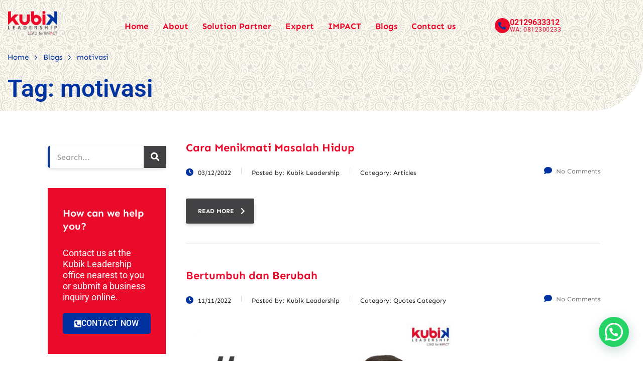

--- FILE ---
content_type: text/html; charset=UTF-8
request_url: https://www.kubikleadership.com/tag/motivasi/
body_size: 127937
content:
<!DOCTYPE html>
<html lang="en-US" class="stm-site-preloader" prefix="og: https://ogp.me/ns#">
<head>
	<meta charset="UTF-8" />
	<meta name="viewport" content="width=device-width, initial-scale=1" />
	<link rel="profile" href="http://gmpg.org/xfn/11" />
	<link rel="pingback" href="https://www.kubikleadership.com/xmlrpc.php" />
		<!-- Pixel Cat Facebook Pixel Code -->
	<script>
	!function(f,b,e,v,n,t,s){if(f.fbq)return;n=f.fbq=function(){n.callMethod?
	n.callMethod.apply(n,arguments):n.queue.push(arguments)};if(!f._fbq)f._fbq=n;
	n.push=n;n.loaded=!0;n.version='2.0';n.queue=[];t=b.createElement(e);t.async=!0;
	t.src=v;s=b.getElementsByTagName(e)[0];s.parentNode.insertBefore(t,s)}(window,
	document,'script','https://connect.facebook.net/en_US/fbevents.js' );
	fbq( 'init', '1817854135167531' );	</script>
	<!-- DO NOT MODIFY -->
	<!-- End Facebook Pixel Code -->
	
<!-- Search Engine Optimization by Rank Math - https://rankmath.com/ -->
<title>motivasi &ndash; Kubik Leadership</title>
<meta name="robots" content="follow, noindex"/>
<meta property="og:locale" content="en_US" />
<meta property="og:type" content="article" />
<meta property="og:title" content="motivasi &ndash; Kubik Leadership" />
<meta property="og:url" content="https://www.kubikleadership.com/tag/motivasi/" />
<meta property="og:site_name" content="Kubik Leadership" />
<meta property="fb:app_id" content="1738323883097663" />
<meta name="twitter:card" content="summary_large_image" />
<meta name="twitter:title" content="motivasi &ndash; Kubik Leadership" />
<meta name="twitter:label1" content="Posts" />
<meta name="twitter:data1" content="26" />
<script type="application/ld+json" class="rank-math-schema">{"@context":"https://schema.org","@graph":[{"@type":"Organization","@id":"https://www.kubikleadership.com/#organization","name":"Kubik Leadership - Indonesia\u2019s leading learning partners specializing in Leadership and Personal Development","url":"https://www.kubikleadership.com","logo":{"@type":"ImageObject","@id":"https://www.kubikleadership.com/#logo","url":"https://www.kubikleadership.com/wp-content/uploads/2022/07/LOGO-KUBIK-LEADERSHIP-SQUARE.png","contentUrl":"https://www.kubikleadership.com/wp-content/uploads/2022/07/LOGO-KUBIK-LEADERSHIP-SQUARE.png","caption":"Kubik Leadership - Indonesia\u2019s leading learning partners specializing in Leadership and Personal Development","inLanguage":"en-US","width":"512","height":"512"}},{"@type":"WebSite","@id":"https://www.kubikleadership.com/#website","url":"https://www.kubikleadership.com","name":"Kubik Leadership - Indonesia\u2019s leading learning partners specializing in Leadership and Personal Development","publisher":{"@id":"https://www.kubikleadership.com/#organization"},"inLanguage":"en-US"},{"@type":"CollectionPage","@id":"https://www.kubikleadership.com/tag/motivasi/#webpage","url":"https://www.kubikleadership.com/tag/motivasi/","name":"motivasi &ndash; Kubik Leadership","isPartOf":{"@id":"https://www.kubikleadership.com/#website"},"inLanguage":"en-US"}]}</script>
<!-- /Rank Math WordPress SEO plugin -->

<link rel='dns-prefetch' href='//www.googletagmanager.com' />
<link rel='dns-prefetch' href='//fonts.googleapis.com' />
<link rel='dns-prefetch' href='//pagead2.googlesyndication.com' />
<link rel="alternate" type="application/rss+xml" title="Kubik Leadership &raquo; Feed" href="https://www.kubikleadership.com/feed/" />
<link rel="alternate" type="application/rss+xml" title="Kubik Leadership &raquo; Comments Feed" href="https://www.kubikleadership.com/comments/feed/" />
<link rel="alternate" type="application/rss+xml" title="Kubik Leadership &raquo; motivasi Tag Feed" href="https://www.kubikleadership.com/tag/motivasi/feed/" />
<style id='wp-img-auto-sizes-contain-inline-css' type='text/css'>
img:is([sizes=auto i],[sizes^="auto," i]){contain-intrinsic-size:3000px 1500px}
/*# sourceURL=wp-img-auto-sizes-contain-inline-css */
</style>
<link rel='stylesheet' id='hfe-widgets-style-css' href='https://www.kubikleadership.com/wp-content/plugins/header-footer-elementor/inc/widgets-css/frontend.css?ver=2.8.2' type='text/css' media='all' />
<style id='wp-emoji-styles-inline-css' type='text/css'>

	img.wp-smiley, img.emoji {
		display: inline !important;
		border: none !important;
		box-shadow: none !important;
		height: 1em !important;
		width: 1em !important;
		margin: 0 0.07em !important;
		vertical-align: -0.1em !important;
		background: none !important;
		padding: 0 !important;
	}
/*# sourceURL=wp-emoji-styles-inline-css */
</style>
<link rel='stylesheet' id='wp-block-library-css' href='https://www.kubikleadership.com/wp-includes/css/dist/block-library/style.min.css?ver=6.9' type='text/css' media='all' />
<style id='classic-theme-styles-inline-css' type='text/css'>
/*! This file is auto-generated */
.wp-block-button__link{color:#fff;background-color:#32373c;border-radius:9999px;box-shadow:none;text-decoration:none;padding:calc(.667em + 2px) calc(1.333em + 2px);font-size:1.125em}.wp-block-file__button{background:#32373c;color:#fff;text-decoration:none}
/*# sourceURL=/wp-includes/css/classic-themes.min.css */
</style>
<style id='joinchat-button-style-inline-css' type='text/css'>
.wp-block-joinchat-button{border:none!important;text-align:center}.wp-block-joinchat-button figure{display:table;margin:0 auto;padding:0}.wp-block-joinchat-button figcaption{font:normal normal 400 .6em/2em var(--wp--preset--font-family--system-font,sans-serif);margin:0;padding:0}.wp-block-joinchat-button .joinchat-button__qr{background-color:#fff;border:6px solid #25d366;border-radius:30px;box-sizing:content-box;display:block;height:200px;margin:auto;overflow:hidden;padding:10px;width:200px}.wp-block-joinchat-button .joinchat-button__qr canvas,.wp-block-joinchat-button .joinchat-button__qr img{display:block;margin:auto}.wp-block-joinchat-button .joinchat-button__link{align-items:center;background-color:#25d366;border:6px solid #25d366;border-radius:30px;display:inline-flex;flex-flow:row nowrap;justify-content:center;line-height:1.25em;margin:0 auto;text-decoration:none}.wp-block-joinchat-button .joinchat-button__link:before{background:transparent var(--joinchat-ico) no-repeat center;background-size:100%;content:"";display:block;height:1.5em;margin:-.75em .75em -.75em 0;width:1.5em}.wp-block-joinchat-button figure+.joinchat-button__link{margin-top:10px}@media (orientation:landscape)and (min-height:481px),(orientation:portrait)and (min-width:481px){.wp-block-joinchat-button.joinchat-button--qr-only figure+.joinchat-button__link{display:none}}@media (max-width:480px),(orientation:landscape)and (max-height:480px){.wp-block-joinchat-button figure{display:none}}

/*# sourceURL=https://www.kubikleadership.com/wp-content/plugins/creame-whatsapp-me/gutenberg/build/style-index.css */
</style>
<style id='global-styles-inline-css' type='text/css'>
:root{--wp--preset--aspect-ratio--square: 1;--wp--preset--aspect-ratio--4-3: 4/3;--wp--preset--aspect-ratio--3-4: 3/4;--wp--preset--aspect-ratio--3-2: 3/2;--wp--preset--aspect-ratio--2-3: 2/3;--wp--preset--aspect-ratio--16-9: 16/9;--wp--preset--aspect-ratio--9-16: 9/16;--wp--preset--color--black: #000000;--wp--preset--color--cyan-bluish-gray: #abb8c3;--wp--preset--color--white: #ffffff;--wp--preset--color--pale-pink: #f78da7;--wp--preset--color--vivid-red: #cf2e2e;--wp--preset--color--luminous-vivid-orange: #ff6900;--wp--preset--color--luminous-vivid-amber: #fcb900;--wp--preset--color--light-green-cyan: #7bdcb5;--wp--preset--color--vivid-green-cyan: #00d084;--wp--preset--color--pale-cyan-blue: #8ed1fc;--wp--preset--color--vivid-cyan-blue: #0693e3;--wp--preset--color--vivid-purple: #9b51e0;--wp--preset--gradient--vivid-cyan-blue-to-vivid-purple: linear-gradient(135deg,rgb(6,147,227) 0%,rgb(155,81,224) 100%);--wp--preset--gradient--light-green-cyan-to-vivid-green-cyan: linear-gradient(135deg,rgb(122,220,180) 0%,rgb(0,208,130) 100%);--wp--preset--gradient--luminous-vivid-amber-to-luminous-vivid-orange: linear-gradient(135deg,rgb(252,185,0) 0%,rgb(255,105,0) 100%);--wp--preset--gradient--luminous-vivid-orange-to-vivid-red: linear-gradient(135deg,rgb(255,105,0) 0%,rgb(207,46,46) 100%);--wp--preset--gradient--very-light-gray-to-cyan-bluish-gray: linear-gradient(135deg,rgb(238,238,238) 0%,rgb(169,184,195) 100%);--wp--preset--gradient--cool-to-warm-spectrum: linear-gradient(135deg,rgb(74,234,220) 0%,rgb(151,120,209) 20%,rgb(207,42,186) 40%,rgb(238,44,130) 60%,rgb(251,105,98) 80%,rgb(254,248,76) 100%);--wp--preset--gradient--blush-light-purple: linear-gradient(135deg,rgb(255,206,236) 0%,rgb(152,150,240) 100%);--wp--preset--gradient--blush-bordeaux: linear-gradient(135deg,rgb(254,205,165) 0%,rgb(254,45,45) 50%,rgb(107,0,62) 100%);--wp--preset--gradient--luminous-dusk: linear-gradient(135deg,rgb(255,203,112) 0%,rgb(199,81,192) 50%,rgb(65,88,208) 100%);--wp--preset--gradient--pale-ocean: linear-gradient(135deg,rgb(255,245,203) 0%,rgb(182,227,212) 50%,rgb(51,167,181) 100%);--wp--preset--gradient--electric-grass: linear-gradient(135deg,rgb(202,248,128) 0%,rgb(113,206,126) 100%);--wp--preset--gradient--midnight: linear-gradient(135deg,rgb(2,3,129) 0%,rgb(40,116,252) 100%);--wp--preset--font-size--small: 13px;--wp--preset--font-size--medium: 20px;--wp--preset--font-size--large: 36px;--wp--preset--font-size--x-large: 42px;--wp--preset--spacing--20: 0.44rem;--wp--preset--spacing--30: 0.67rem;--wp--preset--spacing--40: 1rem;--wp--preset--spacing--50: 1.5rem;--wp--preset--spacing--60: 2.25rem;--wp--preset--spacing--70: 3.38rem;--wp--preset--spacing--80: 5.06rem;--wp--preset--shadow--natural: 6px 6px 9px rgba(0, 0, 0, 0.2);--wp--preset--shadow--deep: 12px 12px 50px rgba(0, 0, 0, 0.4);--wp--preset--shadow--sharp: 6px 6px 0px rgba(0, 0, 0, 0.2);--wp--preset--shadow--outlined: 6px 6px 0px -3px rgb(255, 255, 255), 6px 6px rgb(0, 0, 0);--wp--preset--shadow--crisp: 6px 6px 0px rgb(0, 0, 0);}:where(.is-layout-flex){gap: 0.5em;}:where(.is-layout-grid){gap: 0.5em;}body .is-layout-flex{display: flex;}.is-layout-flex{flex-wrap: wrap;align-items: center;}.is-layout-flex > :is(*, div){margin: 0;}body .is-layout-grid{display: grid;}.is-layout-grid > :is(*, div){margin: 0;}:where(.wp-block-columns.is-layout-flex){gap: 2em;}:where(.wp-block-columns.is-layout-grid){gap: 2em;}:where(.wp-block-post-template.is-layout-flex){gap: 1.25em;}:where(.wp-block-post-template.is-layout-grid){gap: 1.25em;}.has-black-color{color: var(--wp--preset--color--black) !important;}.has-cyan-bluish-gray-color{color: var(--wp--preset--color--cyan-bluish-gray) !important;}.has-white-color{color: var(--wp--preset--color--white) !important;}.has-pale-pink-color{color: var(--wp--preset--color--pale-pink) !important;}.has-vivid-red-color{color: var(--wp--preset--color--vivid-red) !important;}.has-luminous-vivid-orange-color{color: var(--wp--preset--color--luminous-vivid-orange) !important;}.has-luminous-vivid-amber-color{color: var(--wp--preset--color--luminous-vivid-amber) !important;}.has-light-green-cyan-color{color: var(--wp--preset--color--light-green-cyan) !important;}.has-vivid-green-cyan-color{color: var(--wp--preset--color--vivid-green-cyan) !important;}.has-pale-cyan-blue-color{color: var(--wp--preset--color--pale-cyan-blue) !important;}.has-vivid-cyan-blue-color{color: var(--wp--preset--color--vivid-cyan-blue) !important;}.has-vivid-purple-color{color: var(--wp--preset--color--vivid-purple) !important;}.has-black-background-color{background-color: var(--wp--preset--color--black) !important;}.has-cyan-bluish-gray-background-color{background-color: var(--wp--preset--color--cyan-bluish-gray) !important;}.has-white-background-color{background-color: var(--wp--preset--color--white) !important;}.has-pale-pink-background-color{background-color: var(--wp--preset--color--pale-pink) !important;}.has-vivid-red-background-color{background-color: var(--wp--preset--color--vivid-red) !important;}.has-luminous-vivid-orange-background-color{background-color: var(--wp--preset--color--luminous-vivid-orange) !important;}.has-luminous-vivid-amber-background-color{background-color: var(--wp--preset--color--luminous-vivid-amber) !important;}.has-light-green-cyan-background-color{background-color: var(--wp--preset--color--light-green-cyan) !important;}.has-vivid-green-cyan-background-color{background-color: var(--wp--preset--color--vivid-green-cyan) !important;}.has-pale-cyan-blue-background-color{background-color: var(--wp--preset--color--pale-cyan-blue) !important;}.has-vivid-cyan-blue-background-color{background-color: var(--wp--preset--color--vivid-cyan-blue) !important;}.has-vivid-purple-background-color{background-color: var(--wp--preset--color--vivid-purple) !important;}.has-black-border-color{border-color: var(--wp--preset--color--black) !important;}.has-cyan-bluish-gray-border-color{border-color: var(--wp--preset--color--cyan-bluish-gray) !important;}.has-white-border-color{border-color: var(--wp--preset--color--white) !important;}.has-pale-pink-border-color{border-color: var(--wp--preset--color--pale-pink) !important;}.has-vivid-red-border-color{border-color: var(--wp--preset--color--vivid-red) !important;}.has-luminous-vivid-orange-border-color{border-color: var(--wp--preset--color--luminous-vivid-orange) !important;}.has-luminous-vivid-amber-border-color{border-color: var(--wp--preset--color--luminous-vivid-amber) !important;}.has-light-green-cyan-border-color{border-color: var(--wp--preset--color--light-green-cyan) !important;}.has-vivid-green-cyan-border-color{border-color: var(--wp--preset--color--vivid-green-cyan) !important;}.has-pale-cyan-blue-border-color{border-color: var(--wp--preset--color--pale-cyan-blue) !important;}.has-vivid-cyan-blue-border-color{border-color: var(--wp--preset--color--vivid-cyan-blue) !important;}.has-vivid-purple-border-color{border-color: var(--wp--preset--color--vivid-purple) !important;}.has-vivid-cyan-blue-to-vivid-purple-gradient-background{background: var(--wp--preset--gradient--vivid-cyan-blue-to-vivid-purple) !important;}.has-light-green-cyan-to-vivid-green-cyan-gradient-background{background: var(--wp--preset--gradient--light-green-cyan-to-vivid-green-cyan) !important;}.has-luminous-vivid-amber-to-luminous-vivid-orange-gradient-background{background: var(--wp--preset--gradient--luminous-vivid-amber-to-luminous-vivid-orange) !important;}.has-luminous-vivid-orange-to-vivid-red-gradient-background{background: var(--wp--preset--gradient--luminous-vivid-orange-to-vivid-red) !important;}.has-very-light-gray-to-cyan-bluish-gray-gradient-background{background: var(--wp--preset--gradient--very-light-gray-to-cyan-bluish-gray) !important;}.has-cool-to-warm-spectrum-gradient-background{background: var(--wp--preset--gradient--cool-to-warm-spectrum) !important;}.has-blush-light-purple-gradient-background{background: var(--wp--preset--gradient--blush-light-purple) !important;}.has-blush-bordeaux-gradient-background{background: var(--wp--preset--gradient--blush-bordeaux) !important;}.has-luminous-dusk-gradient-background{background: var(--wp--preset--gradient--luminous-dusk) !important;}.has-pale-ocean-gradient-background{background: var(--wp--preset--gradient--pale-ocean) !important;}.has-electric-grass-gradient-background{background: var(--wp--preset--gradient--electric-grass) !important;}.has-midnight-gradient-background{background: var(--wp--preset--gradient--midnight) !important;}.has-small-font-size{font-size: var(--wp--preset--font-size--small) !important;}.has-medium-font-size{font-size: var(--wp--preset--font-size--medium) !important;}.has-large-font-size{font-size: var(--wp--preset--font-size--large) !important;}.has-x-large-font-size{font-size: var(--wp--preset--font-size--x-large) !important;}
:where(.wp-block-post-template.is-layout-flex){gap: 1.25em;}:where(.wp-block-post-template.is-layout-grid){gap: 1.25em;}
:where(.wp-block-term-template.is-layout-flex){gap: 1.25em;}:where(.wp-block-term-template.is-layout-grid){gap: 1.25em;}
:where(.wp-block-columns.is-layout-flex){gap: 2em;}:where(.wp-block-columns.is-layout-grid){gap: 2em;}
:root :where(.wp-block-pullquote){font-size: 1.5em;line-height: 1.6;}
/*# sourceURL=global-styles-inline-css */
</style>
<link rel='stylesheet' id='f12-cf7-captcha-style-css' href='https://www.kubikleadership.com/wp-content/plugins/captcha-for-contact-form-7/core/assets/f12-cf7-captcha.css?ver=6.9' type='text/css' media='all' />
<link rel='stylesheet' id='contact-form-7-css' href='https://www.kubikleadership.com/wp-content/plugins/contact-form-7/includes/css/styles.css?ver=6.1.4' type='text/css' media='all' />
<link rel='stylesheet' id='stm-stm-css' href='https://www.kubikleadership.com/wp-content/uploads/stm_fonts/stm/stm.css?ver=1.0' type='text/css' media='all' />
<link rel='stylesheet' id='wpcf7-redirect-script-frontend-css' href='https://www.kubikleadership.com/wp-content/plugins/wpcf7-redirect/build/assets/frontend-script.css?ver=2c532d7e2be36f6af233' type='text/css' media='all' />
<link rel='stylesheet' id='hfe-style-css' href='https://www.kubikleadership.com/wp-content/plugins/header-footer-elementor/assets/css/header-footer-elementor.css?ver=2.8.2' type='text/css' media='all' />
<link rel='stylesheet' id='elementor-icons-css' href='https://www.kubikleadership.com/wp-content/plugins/elementor/assets/lib/eicons/css/elementor-icons.min.css?ver=5.46.0' type='text/css' media='all' />
<link rel='stylesheet' id='elementor-frontend-css' href='https://www.kubikleadership.com/wp-content/plugins/elementor/assets/css/frontend.min.css?ver=3.34.3' type='text/css' media='all' />
<link rel='stylesheet' id='elementor-post-19963-css' href='https://www.kubikleadership.com/wp-content/uploads/elementor/css/post-19963.css?ver=1769639244' type='text/css' media='all' />
<link rel='stylesheet' id='font-awesome-5-all-css' href='https://www.kubikleadership.com/wp-content/plugins/elementor/assets/lib/font-awesome/css/all.min.css?ver=3.34.3' type='text/css' media='all' />
<link rel='stylesheet' id='font-awesome-4-shim-css' href='https://www.kubikleadership.com/wp-content/plugins/elementor/assets/lib/font-awesome/css/v4-shims.min.css?ver=3.34.3' type='text/css' media='all' />
<link rel='stylesheet' id='elementor-post-15594-css' href='https://www.kubikleadership.com/wp-content/uploads/elementor/css/post-15594.css?ver=1769639244' type='text/css' media='all' />
<link rel='stylesheet' id='elementor-post-15595-css' href='https://www.kubikleadership.com/wp-content/uploads/elementor/css/post-15595.css?ver=1769639245' type='text/css' media='all' />
<link rel='stylesheet' id='consulting-default-font-css' href='https://fonts.googleapis.com/css?family=Sen%3Aregular%2C700%2C800%7CFinger+Paint%3Aregular&#038;ver=6.7.6' type='text/css' media='all' />
<link rel='stylesheet' id='bootstrap-css' href='https://www.kubikleadership.com/wp-content/themes/consulting/assets/css/bootstrap.min.css?ver=6.7.6' type='text/css' media='all' />
<link rel='stylesheet' id='consulting-style-css' href='https://www.kubikleadership.com/wp-content/themes/consulting/style.css?ver=6.7.6' type='text/css' media='all' />
<link rel='stylesheet' id='consulting-layout-css' href='https://www.kubikleadership.com/wp-content/themes/consulting/assets/css/layouts/layout_atlanta/main.css?ver=6.7.6' type='text/css' media='all' />
<style id='consulting-layout-inline-css' type='text/css'>
.mtc, .mtc_h:hover{
					color: #002e5b!important
				}.stc, .stc_h:hover{
					color: #4a57fe!important
				}.ttc, .ttc_h:hover{
					color: #ffd61f!important
				}.mbc, .mbc_h:hover, .stm-search .stm_widget_search button{
					background-color: #002e5b!important
				}.sbc, .sbc_h:hover{
					background-color: #4a57fe!important
				}.tbc, .tbc_h:hover{
					background-color: #ffd61f!important
				}.mbdc, .mbdc_h:hover{
					border-color: #002e5b!important
				}.sbdc, .sbdc_h:hover{
					border-color: #4a57fe!important
				}.tbdc, .tbdc_h:hover{
					border-color: #ffd61f!important
				}.stm_news .news_list .view_style_3 .post_item .content .read_more { visibility: hidden; font-size: 14px; } .stm_services .item .item_wr .content p { font-size:18px; line-height:28px; } 
/*# sourceURL=consulting-layout-inline-css */
</style>
<link rel='stylesheet' id='select2-css' href='https://www.kubikleadership.com/wp-content/themes/consulting/assets/css/select2.min.css?ver=6.7.6' type='text/css' media='all' />
<link rel='stylesheet' id='font-awesome-css' href='https://www.kubikleadership.com/wp-content/themes/consulting/assets/css/fontawesome/fontawesome.min.css?ver=6.7.6' type='text/css' media='all' />
<link rel='stylesheet' id='font-awesome-brands-css' href='https://www.kubikleadership.com/wp-content/themes/consulting/assets/css/fontawesome/brands.min.css?ver=6.7.6' type='text/css' media='all' />
<link rel='stylesheet' id='font-awesome-solid-css' href='https://www.kubikleadership.com/wp-content/themes/consulting/assets/css/fontawesome/solid.min.css?ver=6.7.6' type='text/css' media='all' />
<link rel='stylesheet' id='font-awesome-shims-css' href='https://www.kubikleadership.com/wp-content/themes/consulting/assets/css/fontawesome/v4-shims.min.css?ver=6.7.6' type='text/css' media='all' />
<link rel='stylesheet' id='stm-skin-custom-generated-css' href='https://www.kubikleadership.com/wp-content/uploads/stm_uploads/skin-custom.css?ver=2729706' type='text/css' media='all' />
<link rel='stylesheet' id='consulting-theme-options-css' href='https://www.kubikleadership.com/wp-content/uploads/stm_uploads/theme_options.css?ver=6.7.6' type='text/css' media='all' />
<link rel='stylesheet' id='consulting-global-styles-css' href='https://www.kubikleadership.com/wp-content/themes/consulting/assets/css/layouts/global_styles/main.css?ver=6.7.6' type='text/css' media='all' />
<style id='consulting-global-styles-inline-css' type='text/css'>
	
		.elementor-widget-video .eicon-play {
			border-color: #0033A0;
			background-color: #0033A0;
		}
		.elementor-widget-wp-widget-nav_menu ul li,
		.elementor-widget-wp-widget-nav_menu ul li a {
			color: #EA0A2A;
		}
		.elementor-widget-wp-widget-nav_menu ul li.current-cat:hover > a,
		.elementor-widget-wp-widget-nav_menu ul li.current-cat > a,
		.elementor-widget-wp-widget-nav_menu ul li.current-menu-item:hover > a,
		.elementor-widget-wp-widget-nav_menu ul li.current-menu-item > a,
		.elementor-widget-wp-widget-nav_menu ul li.current_page_item:hover > a,
		.elementor-widget-wp-widget-nav_menu ul li.current_page_item > a,
		.elementor-widget-wp-widget-nav_menu ul li:hover > a {
			border-left-color: #424143;
		}
		div.elementor-widget-button a.elementor-button,
		div.elementor-widget-button .elementor-button {
			background-color: #EA0A2A;
		}
		div.elementor-widget-button a.elementor-button:hover,
		div.elementor-widget-button .elementor-button:hover {
			background-color: #0033A0;
			color: #EA0A2A;
		}
		.elementor-default .elementor-text-editor ul:not(.elementor-editor-element-settings) li:before,
		.elementor-default .elementor-widget-text-editor ul:not(.elementor-editor-element-settings) li:before {
			color: #424143;
		}
		.consulting_elementor_wrapper .elementor-tabs .elementor-tabs-content-wrapper .elementor-tab-mobile-title,
		.consulting_elementor_wrapper .elementor-tabs .elementor-tabs-wrapper .elementor-tab-title {
			background-color: #0033A0;
		}
		.consulting_elementor_wrapper .elementor-tabs .elementor-tabs-content-wrapper .elementor-tab-mobile-title,
		.consulting_elementor_wrapper .elementor-tabs .elementor-tabs-wrapper .elementor-tab-title a {
			color: #EA0A2A;
		}
		.consulting_elementor_wrapper .elementor-tabs .elementor-tabs-content-wrapper .elementor-tab-mobile-title.elementor-active,
		.consulting_elementor_wrapper .elementor-tabs .elementor-tabs-wrapper .elementor-tab-title.elementor-active {
			background-color: #EA0A2A;
		}
		.consulting_elementor_wrapper .elementor-tabs .elementor-tabs-content-wrapper .elementor-tab-mobile-title.elementor-active,
		.consulting_elementor_wrapper .elementor-tabs .elementor-tabs-wrapper .elementor-tab-title.elementor-active a {
			color: #0033A0;
		}
		.radial-progress .circle .mask .fill {
			background-color: #0033A0;
		}
	

	
	:root {
	--con_base_color: #EA0A2A;
	--con_secondary_color: #424143;
	--con_third_color: #0033A0;
	--con_primary_font_family: Sen;
	--con_secondary_font_family: Finger Paint;
	}
	
	:root {
	--con_top_bar_shadow_params: 0px 0px 0px 0px;--con_header_button_border_radius: 50px 50px 50px 50px;--con_header_button_text_transform: uppercase;--con_header_button_font_size: 14px;--con_header_button_mobile_text_transform: uppercase;--con_header_nav_menu_link_text_transform: normal;--con_header_nav_menu_link_font_style: normal;--con_header_nav_menu_level_1_link_text_transform: normal;--con_header_nav_menu_level_2_link_text_transform: normal;--con_header_mega_menu_title_transform: normal;--con_header_mega_menu_link_text_transform: normal;	}
	
	:root {
	--con_title_box_bg_position: ;--con_title_box_bg_attachment: scroll;--con_title_box_bg_size: ;--con_title_box_bg_repeat: no-repeat;--con_title_box_title_color: rgba(209,52,52,1);--con_title_box_title_line_color: rgba(75,181,85,1);	}
	
	:root {
		}
	
/*# sourceURL=consulting-global-styles-inline-css */
</style>
<link rel='stylesheet' id='stm_megamenu-css' href='https://www.kubikleadership.com/wp-content/themes/consulting/inc/megamenu/assets/css/megamenu.css?ver=6.7.6' type='text/css' media='all' />
<link rel='stylesheet' id='hfe-elementor-icons-css' href='https://www.kubikleadership.com/wp-content/plugins/elementor/assets/lib/eicons/css/elementor-icons.min.css?ver=5.34.0' type='text/css' media='all' />
<link rel='stylesheet' id='hfe-icons-list-css' href='https://www.kubikleadership.com/wp-content/plugins/elementor/assets/css/widget-icon-list.min.css?ver=3.24.3' type='text/css' media='all' />
<link rel='stylesheet' id='hfe-social-icons-css' href='https://www.kubikleadership.com/wp-content/plugins/elementor/assets/css/widget-social-icons.min.css?ver=3.24.0' type='text/css' media='all' />
<link rel='stylesheet' id='hfe-social-share-icons-brands-css' href='https://www.kubikleadership.com/wp-content/plugins/elementor/assets/lib/font-awesome/css/brands.css?ver=5.15.3' type='text/css' media='all' />
<link rel='stylesheet' id='hfe-social-share-icons-fontawesome-css' href='https://www.kubikleadership.com/wp-content/plugins/elementor/assets/lib/font-awesome/css/fontawesome.css?ver=5.15.3' type='text/css' media='all' />
<link rel='stylesheet' id='hfe-nav-menu-icons-css' href='https://www.kubikleadership.com/wp-content/plugins/elementor/assets/lib/font-awesome/css/solid.css?ver=5.15.3' type='text/css' media='all' />
<link rel='stylesheet' id='elementor-gf-local-roboto-css' href='https://www.kubikleadership.com/wp-content/uploads/elementor/google-fonts/css/roboto.css?ver=1742250230' type='text/css' media='all' />
<link rel='stylesheet' id='elementor-gf-local-robotoslab-css' href='https://www.kubikleadership.com/wp-content/uploads/elementor/google-fonts/css/robotoslab.css?ver=1742250234' type='text/css' media='all' />
<link rel='stylesheet' id='elementor-gf-local-sen-css' href='https://www.kubikleadership.com/wp-content/uploads/elementor/google-fonts/css/sen.css?ver=1742250235' type='text/css' media='all' />
<link rel='stylesheet' id='elementor-gf-local-montserrat-css' href='https://www.kubikleadership.com/wp-content/uploads/elementor/google-fonts/css/montserrat.css?ver=1742250241' type='text/css' media='all' />
<link rel='stylesheet' id='elementor-icons-shared-0-css' href='https://www.kubikleadership.com/wp-content/plugins/elementor/assets/lib/font-awesome/css/fontawesome.min.css?ver=5.15.3' type='text/css' media='all' />
<link rel='stylesheet' id='elementor-icons-fa-solid-css' href='https://www.kubikleadership.com/wp-content/plugins/elementor/assets/lib/font-awesome/css/solid.min.css?ver=5.15.3' type='text/css' media='all' />
<link rel='stylesheet' id='elementor-icons-fa-brands-css' href='https://www.kubikleadership.com/wp-content/plugins/elementor/assets/lib/font-awesome/css/brands.min.css?ver=5.15.3' type='text/css' media='all' />
<style id='joinchat-head-inline-css' type='text/css'>
:root{--joinchat-ico:url("data:image/svg+xml;charset=utf-8,%3Csvg xmlns='http://www.w3.org/2000/svg' viewBox='0 0 24 24'%3E%3Cpath fill='%23fff' d='M3.516 3.516c4.686-4.686 12.284-4.686 16.97 0s4.686 12.283 0 16.97a12 12 0 0 1-13.754 2.299l-5.814.735a.392.392 0 0 1-.438-.44l.748-5.788A12 12 0 0 1 3.517 3.517zm3.61 17.043.3.158a9.85 9.85 0 0 0 11.534-1.758c3.843-3.843 3.843-10.074 0-13.918s-10.075-3.843-13.918 0a9.85 9.85 0 0 0-1.747 11.554l.16.303-.51 3.942a.196.196 0 0 0 .219.22zm6.534-7.003-.933 1.164a9.84 9.84 0 0 1-3.497-3.495l1.166-.933a.79.79 0 0 0 .23-.94L9.561 6.96a.79.79 0 0 0-.924-.445l-2.023.524a.797.797 0 0 0-.588.88 11.754 11.754 0 0 0 10.005 10.005.797.797 0 0 0 .88-.587l.525-2.023a.79.79 0 0 0-.445-.923L14.6 13.327a.79.79 0 0 0-.94.23z'/%3E%3C/svg%3E")}.joinchat{--sep:20px;--bottom:var(--sep);--s:60px;--h:calc(var(--s)/2);display:block;transform:scale3d(1,1,1);position:fixed;z-index:9000;right:var(--sep);bottom:var(--bottom)}.joinchat *{box-sizing:border-box}.joinchat__qr,.joinchat__chatbox{display:none}.joinchat__tooltip{opacity:0}.joinchat__button{position:absolute;z-index:2;bottom:8px;right:8px;height:var(--s);width:var(--s);background:#25d366 var(--joinchat-ico,none)center / 60% no-repeat;color:inherit;border-radius:50%;box-shadow:1px 6px 24px 0 rgba(7,94,84,0.24)}.joinchat--left{right:auto;left:var(--sep)}.joinchat--left .joinchat__button{right:auto;left:8px}.joinchat__button__ico{position:absolute;inset:0;display:flex;border-radius:50%;overflow:hidden;color:hsl(0deg 0% clamp(0%,var(--bw)*1000%,100%) / clamp(70%,var(--bw)*1000%,100%)) !important}.joinchat__button__ico svg{width:var(--ico-size,100%);height:var(--ico-size,100%);margin:calc((100% - var(--ico-size,100%))/2)}.joinchat__button:has(.joinchat__button__ico){background:hsl(var(--ch)var(--cs)var(--cl));box-shadow:1px 6px 24px 0 hsl(var(--ch)var(--cs)calc(var(--cl) - 10%) / 24%)}.joinchat__button:has(.joinchat__button__ico):hover,.joinchat__button:has(.joinchat__button__ico):active{background:hsl(var(--ch)var(--cs)calc(var(--cl) + 20%))}.joinchat__button__image{position:absolute;inset:1px;border-radius:50%;overflow:hidden;opacity:0}.joinchat__button__image img,.joinchat__button__image video{display:block;width:100%;height:100%;object-fit:cover;object-position:center}.joinchat--img .joinchat__button__image{opacity:1;animation:none}@media(orientation:portrait)and(width>=481px),(orientation:landscape)and(height>=481px){.joinchat--mobile{display:none !important}}@media(width <=480px),(orientation:landscape)and(height <=480px){.joinchat{--sep:6px}}
/*# sourceURL=joinchat-head-inline-css */
</style>
<script type="text/javascript" src="https://www.kubikleadership.com/wp-includes/js/jquery/jquery.min.js?ver=3.7.1" id="jquery-core-js"></script>
<script type="text/javascript" src="https://www.kubikleadership.com/wp-includes/js/jquery/jquery-migrate.min.js?ver=3.4.1" id="jquery-migrate-js"></script>
<script type="text/javascript" id="jquery-js-after">
/* <![CDATA[ */
!function($){"use strict";$(document).ready(function(){$(this).scrollTop()>100&&$(".hfe-scroll-to-top-wrap").removeClass("hfe-scroll-to-top-hide"),$(window).scroll(function(){$(this).scrollTop()<100?$(".hfe-scroll-to-top-wrap").fadeOut(300):$(".hfe-scroll-to-top-wrap").fadeIn(300)}),$(".hfe-scroll-to-top-wrap").on("click",function(){$("html, body").animate({scrollTop:0},300);return!1})})}(jQuery);
!function($){'use strict';$(document).ready(function(){var bar=$('.hfe-reading-progress-bar');if(!bar.length)return;$(window).on('scroll',function(){var s=$(window).scrollTop(),d=$(document).height()-$(window).height(),p=d? s/d*100:0;bar.css('width',p+'%')});});}(jQuery);
//# sourceURL=jquery-js-after
/* ]]> */
</script>
<script type="text/javascript" src="//www.kubikleadership.com/wp-content/plugins/revslider/sr6/assets/js/rbtools.min.js?ver=6.7.38" async id="tp-tools-js"></script>
<script type="text/javascript" src="//www.kubikleadership.com/wp-content/plugins/revslider/sr6/assets/js/rs6.min.js?ver=6.7.38" async id="revmin-js"></script>
<script type="text/javascript" src="https://www.kubikleadership.com/wp-content/plugins/elementor/assets/lib/font-awesome/js/v4-shims.min.js?ver=3.34.3" id="font-awesome-4-shim-js"></script>

<!-- Google tag (gtag.js) snippet added by Site Kit -->
<!-- Google Analytics snippet added by Site Kit -->
<script type="text/javascript" src="https://www.googletagmanager.com/gtag/js?id=GT-MJBKBS9" id="google_gtagjs-js" async></script>
<script type="text/javascript" id="google_gtagjs-js-after">
/* <![CDATA[ */
window.dataLayer = window.dataLayer || [];function gtag(){dataLayer.push(arguments);}
gtag("set","linker",{"domains":["www.kubikleadership.com"]});
gtag("js", new Date());
gtag("set", "developer_id.dZTNiMT", true);
gtag("config", "GT-MJBKBS9");
//# sourceURL=google_gtagjs-js-after
/* ]]> */
</script>
<link rel="https://api.w.org/" href="https://www.kubikleadership.com/wp-json/" /><link rel="alternate" title="JSON" type="application/json" href="https://www.kubikleadership.com/wp-json/wp/v2/tags/43" /><link rel="EditURI" type="application/rsd+xml" title="RSD" href="https://www.kubikleadership.com/xmlrpc.php?rsd" />
<meta name="generator" content="WordPress 6.9" />
<meta name="generator" content="Site Kit by Google 1.171.0" />	<script type="text/javascript">
		var stm_wpcfto_ajaxurl = 'https://www.kubikleadership.com/wp-admin/admin-ajax.php';
	</script>

	<style>
		.vue_is_disabled {
			display: none;
		}
	</style>
		<script>
		var stm_wpcfto_nonces = {"wpcfto_save_settings":"dd002fc612","get_image_url":"74ac399bd0","wpcfto_upload_file":"3540a30363","wpcfto_search_posts":"327dabd26b","wpcfto_regenerate_fonts":"ebdb1a1ccd","wpcfto_create_term":"00bf35ff71"};
	</script>
			<script type="text/javascript">
			var ajaxurl 					 = 'https://www.kubikleadership.com/wp-admin/admin-ajax.php';
			var stm_ajax_load_events 		 = '653607a1dc';
			var stm_ajax_load_portfolio 	 = '36e78db5c3';
			var stm_ajax_add_event_member_sc = 'dfe5d6beef';
			var stm_custom_register 		 = 'e0da5b6a64';
			var stm_get_prices 				 = '8003d7a8f1';
			var stm_get_history 			 = 'c11510b666';
			var stm_ajax_add_review 		 = 'f5a3080cd4';
			var stm_ajax_add_pear_hb 		 = '593184f306';
		</script>
		
<!-- Google AdSense meta tags added by Site Kit -->
<meta name="google-adsense-platform-account" content="ca-host-pub-2644536267352236">
<meta name="google-adsense-platform-domain" content="sitekit.withgoogle.com">
<!-- End Google AdSense meta tags added by Site Kit -->
<meta name="generator" content="Elementor 3.34.3; features: additional_custom_breakpoints; settings: css_print_method-external, google_font-enabled, font_display-auto">
			<style>
				.e-con.e-parent:nth-of-type(n+4):not(.e-lazyloaded):not(.e-no-lazyload),
				.e-con.e-parent:nth-of-type(n+4):not(.e-lazyloaded):not(.e-no-lazyload) * {
					background-image: none !important;
				}
				@media screen and (max-height: 1024px) {
					.e-con.e-parent:nth-of-type(n+3):not(.e-lazyloaded):not(.e-no-lazyload),
					.e-con.e-parent:nth-of-type(n+3):not(.e-lazyloaded):not(.e-no-lazyload) * {
						background-image: none !important;
					}
				}
				@media screen and (max-height: 640px) {
					.e-con.e-parent:nth-of-type(n+2):not(.e-lazyloaded):not(.e-no-lazyload),
					.e-con.e-parent:nth-of-type(n+2):not(.e-lazyloaded):not(.e-no-lazyload) * {
						background-image: none !important;
					}
				}
			</style>
			
<!-- Google Tag Manager snippet added by Site Kit -->
<script type="text/javascript">
/* <![CDATA[ */

			( function( w, d, s, l, i ) {
				w[l] = w[l] || [];
				w[l].push( {'gtm.start': new Date().getTime(), event: 'gtm.js'} );
				var f = d.getElementsByTagName( s )[0],
					j = d.createElement( s ), dl = l != 'dataLayer' ? '&l=' + l : '';
				j.async = true;
				j.src = 'https://www.googletagmanager.com/gtm.js?id=' + i + dl;
				f.parentNode.insertBefore( j, f );
			} )( window, document, 'script', 'dataLayer', 'GTM-M4WD3FJ' );
			
/* ]]> */
</script>

<!-- End Google Tag Manager snippet added by Site Kit -->

<!-- Google AdSense snippet added by Site Kit -->
<script type="text/javascript" async="async" src="https://pagead2.googlesyndication.com/pagead/js/adsbygoogle.js?client=ca-pub-9736538621377730&amp;host=ca-host-pub-2644536267352236" crossorigin="anonymous"></script>

<!-- End Google AdSense snippet added by Site Kit -->
<meta name="generator" content="Powered by Slider Revolution 6.7.38 - responsive, Mobile-Friendly Slider Plugin for WordPress with comfortable drag and drop interface." />
<link rel="icon" href="https://www.kubikleadership.com/wp-content/uploads/2022/07/cropped-LOGO-KUBIK-LEADERSHIP-SQUARE-32x32.png" sizes="32x32" />
<link rel="icon" href="https://www.kubikleadership.com/wp-content/uploads/2022/07/cropped-LOGO-KUBIK-LEADERSHIP-SQUARE-192x192.png" sizes="192x192" />
<link rel="apple-touch-icon" href="https://www.kubikleadership.com/wp-content/uploads/2022/07/cropped-LOGO-KUBIK-LEADERSHIP-SQUARE-180x180.png" />
<meta name="msapplication-TileImage" content="https://www.kubikleadership.com/wp-content/uploads/2022/07/cropped-LOGO-KUBIK-LEADERSHIP-SQUARE-270x270.png" />
<script>function setREVStartSize(e){
			//window.requestAnimationFrame(function() {
				window.RSIW = window.RSIW===undefined ? window.innerWidth : window.RSIW;
				window.RSIH = window.RSIH===undefined ? window.innerHeight : window.RSIH;
				try {
					var pw = document.getElementById(e.c).parentNode.offsetWidth,
						newh;
					pw = pw===0 || isNaN(pw) || (e.l=="fullwidth" || e.layout=="fullwidth") ? window.RSIW : pw;
					e.tabw = e.tabw===undefined ? 0 : parseInt(e.tabw);
					e.thumbw = e.thumbw===undefined ? 0 : parseInt(e.thumbw);
					e.tabh = e.tabh===undefined ? 0 : parseInt(e.tabh);
					e.thumbh = e.thumbh===undefined ? 0 : parseInt(e.thumbh);
					e.tabhide = e.tabhide===undefined ? 0 : parseInt(e.tabhide);
					e.thumbhide = e.thumbhide===undefined ? 0 : parseInt(e.thumbhide);
					e.mh = e.mh===undefined || e.mh=="" || e.mh==="auto" ? 0 : parseInt(e.mh,0);
					if(e.layout==="fullscreen" || e.l==="fullscreen")
						newh = Math.max(e.mh,window.RSIH);
					else{
						e.gw = Array.isArray(e.gw) ? e.gw : [e.gw];
						for (var i in e.rl) if (e.gw[i]===undefined || e.gw[i]===0) e.gw[i] = e.gw[i-1];
						e.gh = e.el===undefined || e.el==="" || (Array.isArray(e.el) && e.el.length==0)? e.gh : e.el;
						e.gh = Array.isArray(e.gh) ? e.gh : [e.gh];
						for (var i in e.rl) if (e.gh[i]===undefined || e.gh[i]===0) e.gh[i] = e.gh[i-1];
											
						var nl = new Array(e.rl.length),
							ix = 0,
							sl;
						e.tabw = e.tabhide>=pw ? 0 : e.tabw;
						e.thumbw = e.thumbhide>=pw ? 0 : e.thumbw;
						e.tabh = e.tabhide>=pw ? 0 : e.tabh;
						e.thumbh = e.thumbhide>=pw ? 0 : e.thumbh;
						for (var i in e.rl) nl[i] = e.rl[i]<window.RSIW ? 0 : e.rl[i];
						sl = nl[0];
						for (var i in nl) if (sl>nl[i] && nl[i]>0) { sl = nl[i]; ix=i;}
						var m = pw>(e.gw[ix]+e.tabw+e.thumbw) ? 1 : (pw-(e.tabw+e.thumbw)) / (e.gw[ix]);
						newh =  (e.gh[ix] * m) + (e.tabh + e.thumbh);
					}
					var el = document.getElementById(e.c);
					if (el!==null && el) el.style.height = newh+"px";
					el = document.getElementById(e.c+"_wrapper");
					if (el!==null && el) {
						el.style.height = newh+"px";
						el.style.display = "block";
					}
				} catch(e){
					console.log("Failure at Presize of Slider:" + e)
				}
			//});
		  };</script>
		<style type="text/css" id="wp-custom-css">
			

/** Start Block Kit CSS: 141-3-1d55f1e76be9fb1a8d9de88accbe962f **/

.envato-kit-138-bracket .elementor-widget-container > *:before{
	content:"[";
	color:#ffab00;
	display:inline-block;
	margin-right:4px;
	line-height:1em;
	position:relative;
	top:-1px;
}

.envato-kit-138-bracket .elementor-widget-container > *:after{
	content:"]";
	color:#ffab00;
	display:inline-block;
	margin-left:4px;
	line-height:1em;
	position:relative;
	top:-1px;
}

/** End Block Kit CSS: 141-3-1d55f1e76be9fb1a8d9de88accbe962f **/



/** Start Block Kit CSS: 144-3-3a7d335f39a8579c20cdf02f8d462582 **/

.envato-block__preview{overflow: visible;}

/* Envato Kit 141 Custom Styles - Applied to the element under Advanced */

.elementor-headline-animation-type-drop-in .elementor-headline-dynamic-wrapper{
	text-align: center;
}
.envato-kit-141-top-0 h1,
.envato-kit-141-top-0 h2,
.envato-kit-141-top-0 h3,
.envato-kit-141-top-0 h4,
.envato-kit-141-top-0 h5,
.envato-kit-141-top-0 h6,
.envato-kit-141-top-0 p {
	margin-top: 0;
}

.envato-kit-141-newsletter-inline .elementor-field-textual.elementor-size-md {
	padding-left: 1.5rem;
	padding-right: 1.5rem;
}

.envato-kit-141-bottom-0 p {
	margin-bottom: 0;
}

.envato-kit-141-bottom-8 .elementor-price-list .elementor-price-list-item .elementor-price-list-header {
	margin-bottom: .5rem;
}

.envato-kit-141.elementor-widget-testimonial-carousel.elementor-pagination-type-bullets .swiper-container {
	padding-bottom: 52px;
}

.envato-kit-141-display-inline {
	display: inline-block;
}

.envato-kit-141 .elementor-slick-slider ul.slick-dots {
	bottom: -40px;
}

/** End Block Kit CSS: 144-3-3a7d335f39a8579c20cdf02f8d462582 **/



/** Start Block Kit CSS: 69-3-4f8cfb8a1a68ec007f2be7a02bdeadd9 **/

.envato-kit-66-menu .e--pointer-framed .elementor-item:before{
	border-radius:1px;
}

.envato-kit-66-subscription-form .elementor-form-fields-wrapper{
	position:relative;
}

.envato-kit-66-subscription-form .elementor-form-fields-wrapper .elementor-field-type-submit{
	position:static;
}

.envato-kit-66-subscription-form .elementor-form-fields-wrapper .elementor-field-type-submit button{
	position: absolute;
    top: 50%;
    right: 6px;
    transform: translate(0, -50%);
		-moz-transform: translate(0, -50%);
		-webmit-transform: translate(0, -50%);
}

.envato-kit-66-testi-slider .elementor-testimonial__footer{
	margin-top: -60px !important;
	z-index: 99;
  position: relative;
}

.envato-kit-66-featured-slider .elementor-slides .slick-prev{
	width:50px;
	height:50px;
	background-color:#ffffff !important;
	transform:rotate(45deg);
	-moz-transform:rotate(45deg);
	-webkit-transform:rotate(45deg);
	left:-25px !important;
	-webkit-box-shadow: 0px 1px 2px 1px rgba(0,0,0,0.32);
	-moz-box-shadow: 0px 1px 2px 1px rgba(0,0,0,0.32);
	box-shadow: 0px 1px 2px 1px rgba(0,0,0,0.32);
}

.envato-kit-66-featured-slider .elementor-slides .slick-prev:before{
	display:block;
	margin-top:0px;
	margin-left:0px;
	transform:rotate(-45deg);
	-moz-transform:rotate(-45deg);
	-webkit-transform:rotate(-45deg);
}

.envato-kit-66-featured-slider .elementor-slides .slick-next{
	width:50px;
	height:50px;
	background-color:#ffffff !important;
	transform:rotate(45deg);
	-moz-transform:rotate(45deg);
	-webkit-transform:rotate(45deg);
	right:-25px !important;
	-webkit-box-shadow: 0px 1px 2px 1px rgba(0,0,0,0.32);
	-moz-box-shadow: 0px 1px 2px 1px rgba(0,0,0,0.32);
	box-shadow: 0px 1px 2px 1px rgba(0,0,0,0.32);
}

.envato-kit-66-featured-slider .elementor-slides .slick-next:before{
	display:block;
	margin-top:-5px;
	margin-right:-5px;
	transform:rotate(-45deg);
	-moz-transform:rotate(-45deg);
	-webkit-transform:rotate(-45deg);
}

.envato-kit-66-orangetext{
	color:#f4511e;
}

.envato-kit-66-countdown .elementor-countdown-label{
	display:inline-block !important;
	border:2px solid rgba(255,255,255,0.2);
	padding:9px 20px;
}

/** End Block Kit CSS: 69-3-4f8cfb8a1a68ec007f2be7a02bdeadd9 **/



/** Start Block Kit CSS: 143-3-7969bb877702491bc5ca272e536ada9d **/

.envato-block__preview{overflow: visible;}
/* Material Button Click Effect */
.envato-kit-140-material-hit .menu-item a,
.envato-kit-140-material-button .elementor-button{
  background-position: center;
  transition: background 0.8s;
}
.envato-kit-140-material-hit .menu-item a:hover,
.envato-kit-140-material-button .elementor-button:hover{
  background: radial-gradient(circle, transparent 1%, #fff 1%) center/15000%;
}
.envato-kit-140-material-hit .menu-item a:active,
.envato-kit-140-material-button .elementor-button:active{
  background-color: #FFF;
  background-size: 100%;
  transition: background 0s;
}

/* Field Shadow */
.envato-kit-140-big-shadow-form .elementor-field-textual{
	box-shadow: 0 20px 30px rgba(0,0,0, .05);
}

/* FAQ */
.envato-kit-140-faq .elementor-accordion .elementor-accordion-item{
	border-width: 0 0 1px !important;
}

/* Scrollable Columns */
.envato-kit-140-scrollable{
	 height: 100%;
   overflow: auto;
   overflow-x: hidden;
}

/* ImageBox: No Space */
.envato-kit-140-imagebox-nospace:hover{
	transform: scale(1.1);
	transition: all 0.3s;
}
.envato-kit-140-imagebox-nospace figure{
	line-height: 0;
}

.envato-kit-140-slide .elementor-slide-content{
	background: #FFF;
	margin-left: -60px;
	padding: 1em;
}
.envato-kit-140-carousel .slick-active:not(.slick-current)  img{
	padding: 20px !important;
	transition: all .9s;
}

/** End Block Kit CSS: 143-3-7969bb877702491bc5ca272e536ada9d **/



/** Start Block Kit CSS: 71-3-d415519effd9e11f35d2438c58ea7ebf **/

.envato-block__preview{overflow: visible;}

/** End Block Kit CSS: 71-3-d415519effd9e11f35d2438c58ea7ebf **/

		</style>
		</head>

<body class="archive tag tag-motivasi tag-43 wp-theme-consulting ehf-header ehf-footer ehf-template-consulting ehf-stylesheet-consulting site_layout_atlanta  mobile_grid_landscape vc_sidebar_page elementor-default elementor-kit-19963">
		<!-- Google Tag Manager (noscript) snippet added by Site Kit -->
		<noscript>
			<iframe src="https://www.googletagmanager.com/ns.html?id=GTM-M4WD3FJ" height="0" width="0" style="display:none;visibility:hidden"></iframe>
		</noscript>
		<!-- End Google Tag Manager (noscript) snippet added by Site Kit -->
		
    <div id="wrapper">

        <div id="page" class="hfeed site">

		<header id="masthead" itemscope="itemscope" itemtype="https://schema.org/WPHeader">
			<p class="main-title bhf-hidden" itemprop="headline"><a href="https://www.kubikleadership.com" title="Kubik Leadership" rel="home">Kubik Leadership</a></p>
					<div data-elementor-type="wp-post" data-elementor-id="15594" class="elementor elementor-15594">
						<section class="elementor-section elementor-top-section elementor-element elementor-element-4385578 elementor-section-content-middle elementor-section-boxed elementor-section-height-default elementor-section-height-default" data-id="4385578" data-element_type="section" data-settings="{&quot;background_background&quot;:&quot;classic&quot;}">
						<div class="elementor-container elementor-column-gap-default">
					<div class="elementor-column elementor-col-100 elementor-top-column elementor-element elementor-element-68d1d79" data-id="68d1d79" data-element_type="column" data-settings="{&quot;background_background&quot;:&quot;classic&quot;}">
			<div class="elementor-widget-wrap elementor-element-populated">
						<section class="elementor-section elementor-inner-section elementor-element elementor-element-31092b6 elementor-section-boxed elementor-section-height-default elementor-section-height-default" data-id="31092b6" data-element_type="section">
						<div class="elementor-container elementor-column-gap-default">
					<div class="elementor-column elementor-col-33 elementor-inner-column elementor-element elementor-element-3c6dc55" data-id="3c6dc55" data-element_type="column">
			<div class="elementor-widget-wrap elementor-element-populated">
						<div class="elementor-element elementor-element-9ea1d5c elementor-widget__width-auto elementor-widget elementor-widget-stm_header_logo" data-id="9ea1d5c" data-element_type="widget" data-widget_type="stm_header_logo.default">
				<div class="elementor-widget-container">
					
		<div class="consulting-logo">
						<a href="https://www.kubikleadership.com">
								<img src="https://www.kubikleadership.com/wp-content/uploads/2022/06/LOGO-KUBIK-LEADERSHIP-WEB-1.png" alt="Kubik Leadership"/>
							</a>
				</div>

						</div>
				</div>
					</div>
		</div>
				<div class="elementor-column elementor-col-33 elementor-inner-column elementor-element elementor-element-d7c3af9" data-id="d7c3af9" data-element_type="column">
			<div class="elementor-widget-wrap elementor-element-populated">
						<div class="elementor-element elementor-element-f0aa300 consulting_menu_nav__align-center consulting_menu_nav__breakpoint-tablet elementor-widget elementor-widget-stm_header_menu" data-id="f0aa300" data-element_type="widget" data-widget_type="stm_header_menu.default">
				<div class="elementor-widget-container">
							<div class="consulting_menu_nav consulting_menu_nav-layout">
			<div class="menu_toggle">
				<button></button>
			</div>
			<nav class="consulting_menu_nav__separator-no consulting_menu_nav__pointer_none consulting_menu_nav__submenu-icon-none"><ul id="menu-1-f0aa300" class="consulting_menu_nav"><li id="menu-item-16142" class="menu-item menu-item-type-post_type menu-item-object-page menu-item-home menu-item-16142"><a href="https://www.kubikleadership.com/">Home</a></li>
<li id="menu-item-16147" class="menu-item menu-item-type-post_type menu-item-object-page menu-item-16147"><a href="https://www.kubikleadership.com/about/">About</a></li>
<li id="menu-item-16143" class="menu-item menu-item-type-post_type menu-item-object-page menu-item-has-children menu-item-16143"><a href="https://www.kubikleadership.com/solution-partner/">Solution Partner</a>
<ul class="sub-menu">
	<li id="menu-item-16144" class="menu-item menu-item-type-post_type menu-item-object-stm_service menu-item-16144 stm_col_width_default stm_mega_cols_inside_default stm_mega_col_width_banner_default"><a href="https://www.kubikleadership.com/leadership/training/">Training</a></li>
	<li id="menu-item-48185" class="menu-item menu-item-type-custom menu-item-object-custom menu-item-48185 stm_col_width_default stm_mega_cols_inside_default stm_mega_col_width_banner_default"><a href="https://kubikcoaching.kubikleadership.com/">Coaching</a></li>
	<li id="menu-item-16146" class="menu-item menu-item-type-post_type menu-item-object-stm_service menu-item-16146 stm_col_width_default stm_mega_cols_inside_default stm_mega_col_width_banner_default"><a href="https://www.kubikleadership.com/leadership/consulting/">Consulting</a></li>
	<li id="menu-item-18245" class="menu-item menu-item-type-post_type menu-item-object-page menu-item-18245 stm_col_width_default stm_mega_cols_inside_default stm_mega_col_width_banner_default"><a href="https://www.kubikleadership.com/public-training-exponential-leadership/">Public Training</a></li>
	<li id="menu-item-17214" class="menu-item menu-item-type-post_type_archive menu-item-object-stm_event menu-item-17214 stm_col_width_default stm_mega_cols_inside_default stm_mega_col_width_banner_default"><a href="https://www.kubikleadership.com/events/">Event</a></li>
</ul>
</li>
<li id="menu-item-16150" class="menu-item menu-item-type-post_type menu-item-object-page menu-item-16150"><a href="https://www.kubikleadership.com/trainers-and-coach/">Expert</a></li>
<li id="menu-item-16149" class="menu-item menu-item-type-post_type menu-item-object-page menu-item-16149"><a href="https://www.kubikleadership.com/impact/">IMPACT</a></li>
<li id="menu-item-16151" class="menu-item menu-item-type-post_type menu-item-object-page current_page_parent menu-item-16151"><a href="https://www.kubikleadership.com/blogs/">Blogs</a></li>
<li id="menu-item-16152" class="menu-item menu-item-type-post_type menu-item-object-page menu-item-16152"><a href="https://www.kubikleadership.com/contact-us/">Contact us</a></li>
</ul></nav>
		</div>
						</div>
				</div>
					</div>
		</div>
				<div class="elementor-column elementor-col-33 elementor-inner-column elementor-element elementor-element-c15014b elementor-hidden-tablet elementor-hidden-phone" data-id="c15014b" data-element_type="column">
			<div class="elementor-widget-wrap elementor-element-populated">
						<div class="elementor-element elementor-element-3f28941 elementor-position-inline-start elementor-absolute elementor-widget__width-auto elementor-view-stacked elementor-shape-circle elementor-mobile-position-block-start elementor-widget elementor-widget-icon-box" data-id="3f28941" data-element_type="widget" data-settings="{&quot;_position&quot;:&quot;absolute&quot;}" data-widget_type="icon-box.default">
				<div class="elementor-widget-container">
							<div class="elementor-icon-box-wrapper">

						<div class="elementor-icon-box-icon">
				<span  class="elementor-icon">
				<i aria-hidden="true" class="fas fa-phone-alt"></i>				</span>
			</div>
			
						<div class="elementor-icon-box-content">

									<div class="elementor-icon-box-title">
						<span  >
							02129633312						</span>
					</div>
				
									<p class="elementor-icon-box-description">
						WA: 0812300233					</p>
				
			</div>
			
		</div>
						</div>
				</div>
					</div>
		</div>
					</div>
		</section>
				<section class="elementor-section elementor-inner-section elementor-element elementor-element-0c37c57 elementor-section-height-min-height elementor-section-content-bottom elementor-section-boxed elementor-section-height-default" data-id="0c37c57" data-element_type="section">
						<div class="elementor-container elementor-column-gap-default">
					<div class="elementor-column elementor-col-100 elementor-inner-column elementor-element elementor-element-774bf2d" data-id="774bf2d" data-element_type="column">
			<div class="elementor-widget-wrap elementor-element-populated">
						<div class="elementor-element elementor-element-22055b6 elementor-widget elementor-widget-wp-widget-bcn_widget" data-id="22055b6" data-element_type="widget" data-widget_type="wp-widget-bcn_widget.default">
				<div class="elementor-widget-container">
					<div class="breadcrumbs" vocab="https://schema.org/" typeof="BreadcrumbList"><span property="itemListElement" typeof="ListItem"><a property="item" typeof="WebPage" title="Go to Kubik Leadership." href="https://www.kubikleadership.com" class="home" ><span property="name">Home</span></a><meta property="position" content="1"></span><span class="sep">&gt;</span><span property="itemListElement" typeof="ListItem"><a property="item" typeof="WebPage" title="Go to Blogs." href="https://www.kubikleadership.com/blogs/" class="post-root post post-post" ><span property="name">Blogs</span></a><meta property="position" content="2"></span><span class="sep">&gt;</span><span class="archive taxonomy post_tag current-item">motivasi</span></div>				</div>
				</div>
				<div class="elementor-element elementor-element-3f5ade9 elementor-widget elementor-widget-page-title" data-id="3f5ade9" data-element_type="widget" data-widget_type="page-title.default">
				<div class="elementor-widget-container">
							
		<div class="hfe-page-title hfe-page-title-wrapper elementor-widget-heading">

								<h2 class="elementor-heading-title elementor-size-default">
								
				Tag: <span>motivasi</span>  
			</h2 > 
					</div>
						</div>
				</div>
					</div>
		</div>
					</div>
		</section>
					</div>
		</div>
					</div>
		</section>
				</div>
				</header>

	<div id="main">
    <div class="container"><div class="row"><div class="col-lg-9 col-lg-push-3 col-md-9 col-md-push-3 col-sm-12 col-xs-12"><div class="col_in __padd-left">	<div class="posts_list with_sidebar">
					<ul class="post_list_ul">
				<li id="post-1808" class="stm_post_info post-1808 post type-post status-publish format-standard hentry category-category-articles tag-menikmati-masalah tag-motivasi tag-tips">
			<h4 class="stripe_2">Cara Menikmati Masalah Hidup</h4>
		<div class="stm_post_details clearfix">
		<ul class="clearfix">
			<li class="post_date">
				<i class="fa fa fa-clock-o"></i>
				03/12/2022			</li>
			<li class="post_by">Posted by: <span>Kubik Leadership</span></li>
			<li class="post_cat">Category:				<span>Articles</span>
			</li>
		</ul>
		<div class="comments_num">
			<a href="https://www.kubikleadership.com/cara-menikmati-masalah-hidup/#respond"><i class="fa fa-comment-o"></i>No Comments </a>
		</div>
	</div>
		<div class="post_excerpt">
        	</div>
	<div class="post_read_more">
		<a class="button bordered icon_right" href="https://www.kubikleadership.com/cara-menikmati-masalah-hidup/">
			read more			<i class="fa fa-chevron-right"></i>
		</a>
	</div>
</li><li id="post-11321" class="stm_post_info post-11321 post type-post status-publish format-standard has-post-thumbnail hentry category-quotes tag-bertumbuh tag-human-resources tag-jamil-azzaini tag-kubik-leadership tag-lead-for-impact tag-leadership-quote tag-motivasi tag-sdm">
			<h4 class="stripe_2">Bertumbuh dan Berubah</h4>
		<div class="stm_post_details clearfix">
		<ul class="clearfix">
			<li class="post_date">
				<i class="fa fa fa-clock-o"></i>
				11/11/2022			</li>
			<li class="post_by">Posted by: <span>Kubik Leadership</span></li>
			<li class="post_cat">Category:				<span>Quotes Category</span>
			</li>
		</ul>
		<div class="comments_num">
			<a href="https://www.kubikleadership.com/bertumbuh-dan-berubah/#respond"><i class="fa fa-comment-o"></i>No Comments </a>
		</div>
	</div>
			<div class="post_thumbnail">
			<img fetchpriority="high" width="550" height="550" src="https://www.kubikleadership.com/wp-content/uploads/2019/03/WhatsApp-Image-2019-03-12-at-14.11.19.jpeg" class="attachment-consulting-image-1110x550-croped size-consulting-image-1110x550-croped wp-post-image" alt="WhatsApp Image 2019 03 12 at 14.11.19" decoding="async" srcset="https://www.kubikleadership.com/wp-content/uploads/2019/03/WhatsApp-Image-2019-03-12-at-14.11.19.jpeg 1280w, https://www.kubikleadership.com/wp-content/uploads/2019/03/WhatsApp-Image-2019-03-12-at-14.11.19-165x165.jpeg 165w, https://www.kubikleadership.com/wp-content/uploads/2019/03/WhatsApp-Image-2019-03-12-at-14.11.19-300x300.jpeg 300w, https://www.kubikleadership.com/wp-content/uploads/2019/03/WhatsApp-Image-2019-03-12-at-14.11.19-768x768.jpeg 768w, https://www.kubikleadership.com/wp-content/uploads/2019/03/WhatsApp-Image-2019-03-12-at-14.11.19-1024x1024.jpeg 1024w, https://www.kubikleadership.com/wp-content/uploads/2019/03/WhatsApp-Image-2019-03-12-at-14.11.19-66x66.jpeg 66w, https://www.kubikleadership.com/wp-content/uploads/2019/03/WhatsApp-Image-2019-03-12-at-14.11.19-200x200.jpeg 200w, https://www.kubikleadership.com/wp-content/uploads/2019/03/WhatsApp-Image-2019-03-12-at-14.11.19-400x400.jpeg 400w, https://www.kubikleadership.com/wp-content/uploads/2019/03/WhatsApp-Image-2019-03-12-at-14.11.19-600x600.jpeg 600w, https://www.kubikleadership.com/wp-content/uploads/2019/03/WhatsApp-Image-2019-03-12-at-14.11.19-800x800.jpeg 800w, https://www.kubikleadership.com/wp-content/uploads/2019/03/WhatsApp-Image-2019-03-12-at-14.11.19-1200x1200.jpeg 1200w" sizes="(max-width: 550px) 100vw, 550px" title="Bertumbuh dan Berubah 1">		</div>
		<div class="post_excerpt">
        	</div>
	<div class="post_read_more">
		<a class="button bordered icon_right" href="https://www.kubikleadership.com/bertumbuh-dan-berubah/">
			read more			<i class="fa fa-chevron-right"></i>
		</a>
	</div>
</li><li id="post-10561" class="stm_post_info post-10561 post type-post status-publish format-standard has-post-thumbnail hentry category-category-articles tag-asian-games-2018 tag-leadership tag-lena-leni tag-motivasi tag-perjuangan tag-perubahan">
			<h4 class="stripe_2">Monday Knowledge: Yang Terabaikan Dalam Perubahan</h4>
		<div class="stm_post_details clearfix">
		<ul class="clearfix">
			<li class="post_date">
				<i class="fa fa fa-clock-o"></i>
				02/11/2022			</li>
			<li class="post_by">Posted by: <span>Kubik Leadership</span></li>
			<li class="post_cat">Category:				<span>Articles</span>
			</li>
		</ul>
		<div class="comments_num">
			<a href="https://www.kubikleadership.com/monday-knowledge-yang-terabaikan-dalam-perubahan/#respond"><i class="fa fa-comment-o"></i>No Comments </a>
		</div>
	</div>
			<div class="post_thumbnail">
			<img width="750" height="500" src="https://www.kubikleadership.com/wp-content/uploads/2018/09/2502673714.jpeg" class="attachment-consulting-image-1110x550-croped size-consulting-image-1110x550-croped wp-post-image" alt="2502673714" decoding="async" srcset="https://www.kubikleadership.com/wp-content/uploads/2018/09/2502673714.jpeg 750w, https://www.kubikleadership.com/wp-content/uploads/2018/09/2502673714-300x200.jpeg 300w, https://www.kubikleadership.com/wp-content/uploads/2018/09/2502673714-200x133.jpeg 200w, https://www.kubikleadership.com/wp-content/uploads/2018/09/2502673714-400x267.jpeg 400w, https://www.kubikleadership.com/wp-content/uploads/2018/09/2502673714-600x400.jpeg 600w" sizes="(max-width: 750px) 100vw, 750px" title="Monday Knowledge: Yang Terabaikan Dalam Perubahan 2">		</div>
		<div class="post_excerpt">
        	</div>
	<div class="post_read_more">
		<a class="button bordered icon_right" href="https://www.kubikleadership.com/monday-knowledge-yang-terabaikan-dalam-perubahan/">
			read more			<i class="fa fa-chevron-right"></i>
		</a>
	</div>
</li><li id="post-10517" class="stm_post_info post-10517 post type-post status-publish format-standard has-post-thumbnail hentry category-motivasi-jamil-azzaini category-quotes tag-jamilazzaini tag-leadership tag-motivasi tag-pemimpin">
			<h4 class="stripe_2">Mandor dan Mentor</h4>
		<div class="stm_post_details clearfix">
		<ul class="clearfix">
			<li class="post_date">
				<i class="fa fa fa-clock-o"></i>
				01/11/2022			</li>
			<li class="post_by">Posted by: <span>Kubik Leadership</span></li>
			<li class="post_cat">Categories:				<span>Motivasi Jamil Azzaini, Quotes Category</span>
			</li>
		</ul>
		<div class="comments_num">
			<a href="https://www.kubikleadership.com/mandor-dan-mentor/#respond"><i class="fa fa-comment-o"></i>No Comments </a>
		</div>
	</div>
			<div class="post_thumbnail">
			<img width="550" height="550" src="https://www.kubikleadership.com/wp-content/uploads/2018/08/WhatsApp-Image-2018-08-24-at-2.21.21-PM.jpeg" class="attachment-consulting-image-1110x550-croped size-consulting-image-1110x550-croped wp-post-image" alt="WhatsApp Image 2018 08 24 at 2.21.21 PM" decoding="async" srcset="https://www.kubikleadership.com/wp-content/uploads/2018/08/WhatsApp-Image-2018-08-24-at-2.21.21-PM.jpeg 1280w, https://www.kubikleadership.com/wp-content/uploads/2018/08/WhatsApp-Image-2018-08-24-at-2.21.21-PM-165x165.jpeg 165w, https://www.kubikleadership.com/wp-content/uploads/2018/08/WhatsApp-Image-2018-08-24-at-2.21.21-PM-300x300.jpeg 300w, https://www.kubikleadership.com/wp-content/uploads/2018/08/WhatsApp-Image-2018-08-24-at-2.21.21-PM-768x768.jpeg 768w, https://www.kubikleadership.com/wp-content/uploads/2018/08/WhatsApp-Image-2018-08-24-at-2.21.21-PM-1024x1024.jpeg 1024w, https://www.kubikleadership.com/wp-content/uploads/2018/08/WhatsApp-Image-2018-08-24-at-2.21.21-PM-66x66.jpeg 66w, https://www.kubikleadership.com/wp-content/uploads/2018/08/WhatsApp-Image-2018-08-24-at-2.21.21-PM-200x200.jpeg 200w, https://www.kubikleadership.com/wp-content/uploads/2018/08/WhatsApp-Image-2018-08-24-at-2.21.21-PM-400x400.jpeg 400w, https://www.kubikleadership.com/wp-content/uploads/2018/08/WhatsApp-Image-2018-08-24-at-2.21.21-PM-600x600.jpeg 600w, https://www.kubikleadership.com/wp-content/uploads/2018/08/WhatsApp-Image-2018-08-24-at-2.21.21-PM-800x800.jpeg 800w, https://www.kubikleadership.com/wp-content/uploads/2018/08/WhatsApp-Image-2018-08-24-at-2.21.21-PM-1200x1200.jpeg 1200w" sizes="(max-width: 550px) 100vw, 550px" title="Mandor dan Mentor 3">		</div>
		<div class="post_excerpt">
        	</div>
	<div class="post_read_more">
		<a class="button bordered icon_right" href="https://www.kubikleadership.com/mandor-dan-mentor/">
			read more			<i class="fa fa-chevron-right"></i>
		</a>
	</div>
</li><li id="post-10504" class="stm_post_info post-10504 post type-post status-publish format-standard has-post-thumbnail hentry category-leadership-insight category-motivasi-jamil-azzaini category-quotes tag-jamil-azzaini tag-leadership tag-motivasi tag-pemimpin">
			<h4 class="stripe_2">Pimpinan vs Pemimpin</h4>
		<div class="stm_post_details clearfix">
		<ul class="clearfix">
			<li class="post_date">
				<i class="fa fa fa-clock-o"></i>
				31/10/2022			</li>
			<li class="post_by">Posted by: <span>Kubik Leadership</span></li>
			<li class="post_cat">Categories:				<span>Leadership Insight, Motivasi Jamil Azzaini, Quotes Category</span>
			</li>
		</ul>
		<div class="comments_num">
			<a href="https://www.kubikleadership.com/pimpinan-vs-pemimpin/#respond"><i class="fa fa-comment-o"></i>No Comments </a>
		</div>
	</div>
			<div class="post_thumbnail">
			<img loading="lazy" width="550" height="550" src="https://www.kubikleadership.com/wp-content/uploads/2018/08/WhatsApp-Image-2018-08-14-at-15.06.02.jpeg" class="attachment-consulting-image-1110x550-croped size-consulting-image-1110x550-croped wp-post-image" alt="WhatsApp Image 2018 08 14 at 15.06.02" decoding="async" srcset="https://www.kubikleadership.com/wp-content/uploads/2018/08/WhatsApp-Image-2018-08-14-at-15.06.02.jpeg 1280w, https://www.kubikleadership.com/wp-content/uploads/2018/08/WhatsApp-Image-2018-08-14-at-15.06.02-165x165.jpeg 165w, https://www.kubikleadership.com/wp-content/uploads/2018/08/WhatsApp-Image-2018-08-14-at-15.06.02-300x300.jpeg 300w, https://www.kubikleadership.com/wp-content/uploads/2018/08/WhatsApp-Image-2018-08-14-at-15.06.02-768x768.jpeg 768w, https://www.kubikleadership.com/wp-content/uploads/2018/08/WhatsApp-Image-2018-08-14-at-15.06.02-1024x1024.jpeg 1024w, https://www.kubikleadership.com/wp-content/uploads/2018/08/WhatsApp-Image-2018-08-14-at-15.06.02-66x66.jpeg 66w, https://www.kubikleadership.com/wp-content/uploads/2018/08/WhatsApp-Image-2018-08-14-at-15.06.02-200x200.jpeg 200w, https://www.kubikleadership.com/wp-content/uploads/2018/08/WhatsApp-Image-2018-08-14-at-15.06.02-400x400.jpeg 400w, https://www.kubikleadership.com/wp-content/uploads/2018/08/WhatsApp-Image-2018-08-14-at-15.06.02-600x600.jpeg 600w, https://www.kubikleadership.com/wp-content/uploads/2018/08/WhatsApp-Image-2018-08-14-at-15.06.02-800x800.jpeg 800w, https://www.kubikleadership.com/wp-content/uploads/2018/08/WhatsApp-Image-2018-08-14-at-15.06.02-1200x1200.jpeg 1200w" sizes="(max-width: 550px) 100vw, 550px" title="Pimpinan vs Pemimpin 4">		</div>
		<div class="post_excerpt">
        	</div>
	<div class="post_read_more">
		<a class="button bordered icon_right" href="https://www.kubikleadership.com/pimpinan-vs-pemimpin/">
			read more			<i class="fa fa-chevron-right"></i>
		</a>
	</div>
</li><li id="post-10470" class="stm_post_info post-10470 post type-post status-publish format-standard has-post-thumbnail hentry category-category-articles tag-fun-learning tag-kepemimpinan tag-kolaborasi tag-leadership tag-monday-knowledge tag-motivasi tag-target-kerja">
			<h4 class="stripe_2">Monday Knowledge : Agar Berubah Bukan Sekedar Jargon Bagi Pemimpin</h4>
		<div class="stm_post_details clearfix">
		<ul class="clearfix">
			<li class="post_date">
				<i class="fa fa fa-clock-o"></i>
				31/10/2022			</li>
			<li class="post_by">Posted by: <span>Kubik Leadership</span></li>
			<li class="post_cat">Category:				<span>Articles</span>
			</li>
		</ul>
		<div class="comments_num">
			<a href="https://www.kubikleadership.com/monday-knowledge-agar-berubah-bukan-sekedar-jargon-bagi-pemimpin/#respond"><i class="fa fa-comment-o"></i>No Comments </a>
		</div>
	</div>
			<div class="post_thumbnail">
			<img loading="lazy" width="626" height="417" src="https://www.kubikleadership.com/wp-content/uploads/2018/08/WhatsApp-Image-2018-08-06-at-11.15.14.jpeg" class="attachment-consulting-image-1110x550-croped size-consulting-image-1110x550-croped wp-post-image" alt="WhatsApp Image 2018 08 06 at 11.15.14" decoding="async" srcset="https://www.kubikleadership.com/wp-content/uploads/2018/08/WhatsApp-Image-2018-08-06-at-11.15.14.jpeg 626w, https://www.kubikleadership.com/wp-content/uploads/2018/08/WhatsApp-Image-2018-08-06-at-11.15.14-300x200.jpeg 300w, https://www.kubikleadership.com/wp-content/uploads/2018/08/WhatsApp-Image-2018-08-06-at-11.15.14-200x133.jpeg 200w, https://www.kubikleadership.com/wp-content/uploads/2018/08/WhatsApp-Image-2018-08-06-at-11.15.14-400x266.jpeg 400w, https://www.kubikleadership.com/wp-content/uploads/2018/08/WhatsApp-Image-2018-08-06-at-11.15.14-600x400.jpeg 600w" sizes="(max-width: 626px) 100vw, 626px" title="Monday Knowledge : Agar Berubah Bukan Sekedar Jargon Bagi Pemimpin 5">		</div>
		<div class="post_excerpt">
        	</div>
	<div class="post_read_more">
		<a class="button bordered icon_right" href="https://www.kubikleadership.com/monday-knowledge-agar-berubah-bukan-sekedar-jargon-bagi-pemimpin/">
			read more			<i class="fa fa-chevron-right"></i>
		</a>
	</div>
</li>			</ul>
			</div>
<ul class='page-numbers'>
	<li><span aria-current="page" class="page-numbers current">1</span></li>
	<li><a class="page-numbers" href="https://www.kubikleadership.com/tag/motivasi/page/2/">2</a></li>
	<li><a class="page-numbers" href="https://www.kubikleadership.com/tag/motivasi/page/3/">3</a></li>
	<li><span class="page-numbers dots">&hellip;</span></li>
	<li><a class="page-numbers" href="https://www.kubikleadership.com/tag/motivasi/page/5/">5</a></li>
	<li><a class="next page-numbers" href="https://www.kubikleadership.com/tag/motivasi/page/2/"><i class="fa fa-chevron-right"></i></a></li>
</ul>
</div></div><div class="col-lg-3 col-lg-pull-9 col-md-3 col-md-pull-9 hidden-sm hidden-xs">		<div data-elementor-type="wp-post" data-elementor-id="527" class="elementor elementor-527">
						<section class="elementor-section elementor-top-section elementor-element elementor-element-86c5a23 elementor-section-boxed elementor-section-height-default elementor-section-height-default" data-id="86c5a23" data-element_type="section" data-settings="{&quot;background_background&quot;:&quot;classic&quot;}">
						<div class="elementor-container elementor-column-gap-default">
					<div class="elementor-column elementor-col-100 elementor-top-column elementor-element elementor-element-86c64eb" data-id="86c64eb" data-element_type="column">
			<div class="elementor-widget-wrap elementor-element-populated">
						<div class="elementor-element elementor-element-86c6c09 elementor-widget elementor-widget-wp-widget-search" data-id="86c6c09" data-element_type="widget" data-widget_type="wp-widget-search.default">
				<div class="elementor-widget-container">
					<aside class='widget widget_search'><form method="get" class="search-form" action="https://www.kubikleadership.com/">
	<input type="search" class="form-control" placeholder="Search..." value="" name="s" />
	<button type="submit"><i class="fa fa-search"></i></button>
</form>
</aside>				</div>
				</div>
				<section class="elementor-section elementor-inner-section elementor-element elementor-element-f96ab62 elementor-section-boxed elementor-section-height-default elementor-section-height-default" data-id="f96ab62" data-element_type="section" data-settings="{&quot;background_background&quot;:&quot;classic&quot;}">
						<div class="elementor-container elementor-column-gap-default">
					<div class="elementor-column elementor-col-100 elementor-inner-column elementor-element elementor-element-32e3d58" data-id="32e3d58" data-element_type="column" data-settings="{&quot;background_background&quot;:&quot;classic&quot;}">
			<div class="elementor-widget-wrap elementor-element-populated">
						<div class="elementor-element elementor-element-8fb7808 elementor-widget elementor-widget-vc_custom_heading" data-id="8fb7808" data-element_type="widget" data-widget_type="vc_custom_heading.default">
				<div class="elementor-widget-container">
					<div class=" vc_custom_heading  consulting_heading_font  text_align_left title_no_stripe" ><p style="font-size: 20px;color: #FFFFFF;text-align: left;font-weight:700" class="consulting-custom-title">How can we help you?
</p></div>				</div>
				</div>
				<div class="elementor-element elementor-element-87066e7 elementor-widget elementor-widget-text-editor" data-id="87066e7" data-element_type="widget" data-widget_type="text-editor.default">
				<div class="elementor-widget-container">
									<p style="color:#FFFFFF;">Contact us at the Kubik Leadership office nearest to you or submit a business inquiry online.</p>
								</div>
				</div>
				<div class="elementor-element elementor-element-9beca52 elementor-widget__width-auto elementor-widget elementor-widget-button" data-id="9beca52" data-element_type="widget" data-widget_type="button.default">
				<div class="elementor-widget-container">
									<div class="elementor-button-wrapper icon_align_  ">
					<a class="elementor-button elementor-button-link elementor-size-md" href="http://localhost/kubikleadership.com/contact-us/">
						<span class="elementor-button-content-wrapper">
						<span class="elementor-button-icon">
				<i aria-hidden="true" class="fas fa-phone-square-alt"></i>			</span>
									<span class="elementor-button-text">contact now</span>
					</span>
					</a>
				</div>
								</div>
				</div>
					</div>
		</div>
					</div>
		</section>
					</div>
		</div>
					</div>
		</section>
				<section class="elementor-section elementor-top-section elementor-element elementor-element-86c9d8c elementor-section-boxed elementor-section-height-default elementor-section-height-default" data-id="86c9d8c" data-element_type="section">
						<div class="elementor-container elementor-column-gap-default">
					<div class="elementor-column elementor-col-100 elementor-top-column elementor-element elementor-element-86ca51c" data-id="86ca51c" data-element_type="column">
			<div class="elementor-widget-wrap elementor-element-populated">
						<div class="elementor-element elementor-element-86caa08 elementor-widget elementor-widget-wp-widget-archives" data-id="86caa08" data-element_type="widget" data-widget_type="wp-widget-archives.default">
				<div class="elementor-widget-container">
					<aside class='widget widget_archive'><h5 class="widget_title">Archives</h5>		<label class="screen-reader-text" for="archives-dropdown-REPLACE_TO_ID">Archives</label>
		<select id="archives-dropdown-REPLACE_TO_ID" name="archive-dropdown">
			
			<option value="">Select Month</option>
				<option value='https://www.kubikleadership.com/2025/06/'> June 2025 &nbsp;(2)</option>
	<option value='https://www.kubikleadership.com/2024/10/'> October 2024 &nbsp;(1)</option>
	<option value='https://www.kubikleadership.com/2023/11/'> November 2023 &nbsp;(3)</option>
	<option value='https://www.kubikleadership.com/2023/10/'> October 2023 &nbsp;(2)</option>
	<option value='https://www.kubikleadership.com/2023/09/'> September 2023 &nbsp;(3)</option>
	<option value='https://www.kubikleadership.com/2023/06/'> June 2023 &nbsp;(7)</option>
	<option value='https://www.kubikleadership.com/2023/05/'> May 2023 &nbsp;(5)</option>
	<option value='https://www.kubikleadership.com/2023/03/'> March 2023 &nbsp;(5)</option>
	<option value='https://www.kubikleadership.com/2023/01/'> January 2023 &nbsp;(12)</option>
	<option value='https://www.kubikleadership.com/2022/12/'> December 2022 &nbsp;(183)</option>
	<option value='https://www.kubikleadership.com/2022/11/'> November 2022 &nbsp;(177)</option>
	<option value='https://www.kubikleadership.com/2022/10/'> October 2022 &nbsp;(180)</option>
	<option value='https://www.kubikleadership.com/2022/09/'> September 2022 &nbsp;(181)</option>
	<option value='https://www.kubikleadership.com/2022/08/'> August 2022 &nbsp;(187)</option>
	<option value='https://www.kubikleadership.com/2022/07/'> July 2022 &nbsp;(10)</option>
	<option value='https://www.kubikleadership.com/2022/06/'> June 2022 &nbsp;(135)</option>
	<option value='https://www.kubikleadership.com/2022/04/'> April 2022 &nbsp;(4)</option>
	<option value='https://www.kubikleadership.com/2022/03/'> March 2022 &nbsp;(5)</option>
	<option value='https://www.kubikleadership.com/2022/01/'> January 2022 &nbsp;(2)</option>
	<option value='https://www.kubikleadership.com/2021/12/'> December 2021 &nbsp;(1)</option>
	<option value='https://www.kubikleadership.com/2021/10/'> October 2021 &nbsp;(3)</option>
	<option value='https://www.kubikleadership.com/2021/09/'> September 2021 &nbsp;(4)</option>
	<option value='https://www.kubikleadership.com/2021/08/'> August 2021 &nbsp;(6)</option>
	<option value='https://www.kubikleadership.com/2021/07/'> July 2021 &nbsp;(4)</option>
	<option value='https://www.kubikleadership.com/2021/06/'> June 2021 &nbsp;(2)</option>
	<option value='https://www.kubikleadership.com/2021/04/'> April 2021 &nbsp;(8)</option>
	<option value='https://www.kubikleadership.com/2020/11/'> November 2020 &nbsp;(3)</option>
	<option value='https://www.kubikleadership.com/2020/10/'> October 2020 &nbsp;(3)</option>
	<option value='https://www.kubikleadership.com/2020/04/'> April 2020 &nbsp;(1)</option>
	<option value='https://www.kubikleadership.com/2020/03/'> March 2020 &nbsp;(6)</option>
	<option value='https://www.kubikleadership.com/2019/09/'> September 2019 &nbsp;(2)</option>
	<option value='https://www.kubikleadership.com/2019/08/'> August 2019 &nbsp;(2)</option>
	<option value='https://www.kubikleadership.com/2019/07/'> July 2019 &nbsp;(1)</option>
	<option value='https://www.kubikleadership.com/2019/05/'> May 2019 &nbsp;(3)</option>
	<option value='https://www.kubikleadership.com/2019/04/'> April 2019 &nbsp;(20)</option>
	<option value='https://www.kubikleadership.com/2019/03/'> March 2019 &nbsp;(3)</option>
	<option value='https://www.kubikleadership.com/2019/02/'> February 2019 &nbsp;(22)</option>
	<option value='https://www.kubikleadership.com/2019/01/'> January 2019 &nbsp;(6)</option>
	<option value='https://www.kubikleadership.com/2018/11/'> November 2018 &nbsp;(14)</option>
	<option value='https://www.kubikleadership.com/2018/10/'> October 2018 &nbsp;(18)</option>
	<option value='https://www.kubikleadership.com/2018/09/'> September 2018 &nbsp;(2)</option>
	<option value='https://www.kubikleadership.com/2018/08/'> August 2018 &nbsp;(2)</option>
	<option value='https://www.kubikleadership.com/2018/07/'> July 2018 &nbsp;(8)</option>
	<option value='https://www.kubikleadership.com/2018/06/'> June 2018 &nbsp;(1)</option>
	<option value='https://www.kubikleadership.com/2018/05/'> May 2018 &nbsp;(15)</option>
	<option value='https://www.kubikleadership.com/2018/04/'> April 2018 &nbsp;(1)</option>
	<option value='https://www.kubikleadership.com/2018/03/'> March 2018 &nbsp;(2)</option>
	<option value='https://www.kubikleadership.com/2018/02/'> February 2018 &nbsp;(6)</option>
	<option value='https://www.kubikleadership.com/2018/01/'> January 2018 &nbsp;(11)</option>
	<option value='https://www.kubikleadership.com/2017/12/'> December 2017 &nbsp;(12)</option>
	<option value='https://www.kubikleadership.com/2017/11/'> November 2017 &nbsp;(6)</option>
	<option value='https://www.kubikleadership.com/2017/10/'> October 2017 &nbsp;(13)</option>
	<option value='https://www.kubikleadership.com/2017/09/'> September 2017 &nbsp;(6)</option>
	<option value='https://www.kubikleadership.com/2017/08/'> August 2017 &nbsp;(11)</option>
	<option value='https://www.kubikleadership.com/2017/07/'> July 2017 &nbsp;(12)</option>
	<option value='https://www.kubikleadership.com/2017/06/'> June 2017 &nbsp;(5)</option>
	<option value='https://www.kubikleadership.com/2017/05/'> May 2017 &nbsp;(11)</option>
	<option value='https://www.kubikleadership.com/2017/04/'> April 2017 &nbsp;(13)</option>
	<option value='https://www.kubikleadership.com/2017/03/'> March 2017 &nbsp;(16)</option>
	<option value='https://www.kubikleadership.com/2017/02/'> February 2017 &nbsp;(19)</option>
	<option value='https://www.kubikleadership.com/2017/01/'> January 2017 &nbsp;(14)</option>
	<option value='https://www.kubikleadership.com/2016/12/'> December 2016 &nbsp;(13)</option>
	<option value='https://www.kubikleadership.com/2016/11/'> November 2016 &nbsp;(20)</option>
	<option value='https://www.kubikleadership.com/2016/10/'> October 2016 &nbsp;(16)</option>
	<option value='https://www.kubikleadership.com/2016/09/'> September 2016 &nbsp;(22)</option>
	<option value='https://www.kubikleadership.com/2016/08/'> August 2016 &nbsp;(19)</option>
	<option value='https://www.kubikleadership.com/2016/07/'> July 2016 &nbsp;(10)</option>
	<option value='https://www.kubikleadership.com/2016/06/'> June 2016 &nbsp;(47)</option>
	<option value='https://www.kubikleadership.com/2016/05/'> May 2016 &nbsp;(20)</option>
	<option value='https://www.kubikleadership.com/2016/04/'> April 2016 &nbsp;(27)</option>
	<option value='https://www.kubikleadership.com/2016/03/'> March 2016 &nbsp;(20)</option>
	<option value='https://www.kubikleadership.com/2016/02/'> February 2016 &nbsp;(1)</option>
	<option value='https://www.kubikleadership.com/2016/01/'> January 2016 &nbsp;(4)</option>
	<option value='https://www.kubikleadership.com/2015/12/'> December 2015 &nbsp;(10)</option>
	<option value='https://www.kubikleadership.com/2015/11/'> November 2015 &nbsp;(8)</option>
	<option value='https://www.kubikleadership.com/2015/10/'> October 2015 &nbsp;(1)</option>
	<option value='https://www.kubikleadership.com/2015/09/'> September 2015 &nbsp;(6)</option>
	<option value='https://www.kubikleadership.com/2015/08/'> August 2015 &nbsp;(4)</option>
	<option value='https://www.kubikleadership.com/2015/03/'> March 2015 &nbsp;(4)</option>
	<option value='https://www.kubikleadership.com/2013/07/'> July 2013 &nbsp;(3)</option>
	<option value='https://www.kubikleadership.com/2013/05/'> May 2013 &nbsp;(1)</option>

		</select>

			<script type="text/javascript">
/* <![CDATA[ */

( ( dropdownId ) => {
	const dropdown = document.getElementById( dropdownId );
	function onSelectChange() {
		setTimeout( () => {
			if ( 'escape' === dropdown.dataset.lastkey ) {
				return;
			}
			if ( dropdown.value ) {
				document.location.href = dropdown.value;
			}
		}, 250 );
	}
	function onKeyUp( event ) {
		if ( 'Escape' === event.key ) {
			dropdown.dataset.lastkey = 'escape';
		} else {
			delete dropdown.dataset.lastkey;
		}
	}
	function onClick() {
		delete dropdown.dataset.lastkey;
	}
	dropdown.addEventListener( 'keyup', onKeyUp );
	dropdown.addEventListener( 'click', onClick );
	dropdown.addEventListener( 'change', onSelectChange );
})( "archives-dropdown-REPLACE_TO_ID" );

//# sourceURL=WP_Widget_Archives%3A%3Awidget
/* ]]> */
</script>
</aside>				</div>
				</div>
					</div>
		</div>
					</div>
		</section>
				<section class="elementor-section elementor-top-section elementor-element elementor-element-03dafc5 elementor-section-boxed elementor-section-height-default elementor-section-height-default" data-id="03dafc5" data-element_type="section">
						<div class="elementor-container elementor-column-gap-default">
						</div>
		</section>
				<section class="elementor-section elementor-top-section elementor-element elementor-element-1d5430b elementor-section-boxed elementor-section-height-default elementor-section-height-default" data-id="1d5430b" data-element_type="section">
						<div class="elementor-container elementor-column-gap-default">
					<div class="elementor-column elementor-col-100 elementor-top-column elementor-element elementor-element-515b0b6" data-id="515b0b6" data-element_type="column">
			<div class="elementor-widget-wrap elementor-element-populated">
						<div class="elementor-element elementor-element-2f717ac elementor-widget elementor-widget-stm_services" data-id="2f717ac" data-element_type="widget" data-widget_type="stm_services.default">
				<div class="elementor-widget-container">
					

    <div class="stm_services consulting_elementor_services style_1 cols_1">
                    <div class="item">
                <div class="item_wr">
                                            
                        <div class="item_thumbnail">
                            <a href="https://www.kubikleadership.com/leadership/training/">
                                <img src='https://www.kubikleadership.com/wp-content/uploads/2020/09/281162478_414951453745245_7161906937504831322_n-255x182.jpg' alt='' />                            </a>
                                                    </div>
                                                            <div class="content" >
                                                    <h5><a href="https://www.kubikleadership.com/leadership/training/"  >Training</a></h5>
                                                                                                    <p>As solution partner we always provide best solutions and services to meet client’s particular needs</p>
                                                                            <a class="read_more"
                               href="https://www.kubikleadership.com/leadership/training/" >
                                <span>read more</span>
                                <i class="fa fa-chevron-right"></i>
                            </a>
                                            </div>
                </div>
            </div>
                    <div class="item">
                <div class="item_wr">
                                            
                        <div class="item_thumbnail">
                            <a href="https://www.kubikleadership.com/leadership/coaching/">
                                <img src='https://www.kubikleadership.com/wp-content/uploads/2016/01/coaching-255x182.jpg' alt='' />                            </a>
                                                    </div>
                                                            <div class="content" >
                                                    <h5><a href="https://www.kubikleadership.com/leadership/coaching/"  >Coaching</a></h5>
                                                                                                    <p>Advancing corporate leaders in creating extraordinary future through solution &#8211; focused coaching</p>
                                                                            <a class="read_more"
                               href="https://www.kubikleadership.com/leadership/coaching/" >
                                <span>read more</span>
                                <i class="fa fa-chevron-right"></i>
                            </a>
                                            </div>
                </div>
            </div>
                    <div class="item">
                <div class="item_wr">
                                            
                        <div class="item_thumbnail">
                            <a href="https://www.kubikleadership.com/leadership/consulting/">
                                <img src='https://www.kubikleadership.com/wp-content/uploads/2016/01/294067597_1759000177773063_3253522632520684282_n-255x182.jpg' alt='' />                            </a>
                                                    </div>
                                                            <div class="content" >
                                                    <h5><a href="https://www.kubikleadership.com/leadership/consulting/"  >Consulting</a></h5>
                                                                                                    <p>Providing effective solution in leveraging human resources as key success of business performance</p>
                                                                            <a class="read_more"
                               href="https://www.kubikleadership.com/leadership/consulting/" >
                                <span>read more</span>
                                <i class="fa fa-chevron-right"></i>
                            </a>
                                            </div>
                </div>
            </div>
            </div>
				</div>
				</div>
				<div class="elementor-element elementor-element-3ccbe72 elementor-widget elementor-widget-wp-widget-tag_cloud" data-id="3ccbe72" data-element_type="widget" data-widget_type="wp-widget-tag_cloud.default">
				<div class="elementor-widget-container">
					<aside class='widget widget_tag_cloud'><h5 class="widget_title">Tags</h5><div class="tagcloud"><a href="https://www.kubikleadership.com/tag/cerita-motivasi/" class="tag-cloud-link tag-link-158 tag-link-position-1" style="font-size: 14.935779816514pt;" aria-label="cerita motivasi (79 items)">cerita motivasi</a>
<a href="https://www.kubikleadership.com/tag/coaching/" class="tag-cloud-link tag-link-48 tag-link-position-2" style="font-size: 10.05504587156pt;" aria-label="coaching (32 items)">coaching</a>
<a href="https://www.kubikleadership.com/tag/coaching-training/" class="tag-cloud-link tag-link-147 tag-link-position-3" style="font-size: 8pt;" aria-label="coaching training (22 items)">coaching training</a>
<a href="https://www.kubikleadership.com/tag/expert-trainer/" class="tag-cloud-link tag-link-59 tag-link-position-4" style="font-size: 8.6422018348624pt;" aria-label="expert trainer (25 items)">expert trainer</a>
<a href="https://www.kubikleadership.com/tag/inhouse-training/" class="tag-cloud-link tag-link-1179 tag-link-position-5" style="font-size: 10.954128440367pt;" aria-label="inhouse training (38 items)">inhouse training</a>
<a href="https://www.kubikleadership.com/tag/jamil-azzaini/" class="tag-cloud-link tag-link-101 tag-link-position-6" style="font-size: 17.633027522936pt;" aria-label="Jamil Azzaini (129 items)">Jamil Azzaini</a>
<a href="https://www.kubikleadership.com/tag/kepemimpinan/" class="tag-cloud-link tag-link-46 tag-link-position-7" style="font-size: 17.889908256881pt;" aria-label="kepemimpinan (133 items)">kepemimpinan</a>
<a href="https://www.kubikleadership.com/tag/kompetensi/" class="tag-cloud-link tag-link-44 tag-link-position-8" style="font-size: 8.6422018348624pt;" aria-label="kompetensi (25 items)">kompetensi</a>
<a href="https://www.kubikleadership.com/tag/kubik-leadership/" class="tag-cloud-link tag-link-441 tag-link-position-9" style="font-size: 16.220183486239pt;" aria-label="kubik leadership (99 items)">kubik leadership</a>
<a href="https://www.kubikleadership.com/tag/leader/" class="tag-cloud-link tag-link-51 tag-link-position-10" style="font-size: 9.9266055045872pt;" aria-label="leader (31 items)">leader</a>
<a href="https://www.kubikleadership.com/tag/leadership/" class="tag-cloud-link tag-link-296 tag-link-position-11" style="font-size: 22pt;" aria-label="leadership (281 items)">leadership</a>
<a href="https://www.kubikleadership.com/tag/leadership-program/" class="tag-cloud-link tag-link-1369 tag-link-position-12" style="font-size: 9.1559633027523pt;" aria-label="leadership program (27 items)">leadership program</a>
<a href="https://www.kubikleadership.com/tag/leadership-training/" class="tag-cloud-link tag-link-74 tag-link-position-13" style="font-size: 20.715596330275pt;" aria-label="leadership training (224 items)">leadership training</a>
<a href="https://www.kubikleadership.com/tag/lead-for-impact/" class="tag-cloud-link tag-link-1016 tag-link-position-14" style="font-size: 11.981651376147pt;" aria-label="Lead For Impact (46 items)">Lead For Impact</a>
<a href="https://www.kubikleadership.com/tag/manajemen-sumber-daya-manusia/" class="tag-cloud-link tag-link-151 tag-link-position-15" style="font-size: 16.605504587156pt;" aria-label="manajemen sumber daya manusia (105 items)">manajemen sumber daya manusia</a>
<a href="https://www.kubikleadership.com/tag/monday-knowledge/" class="tag-cloud-link tag-link-953 tag-link-position-16" style="font-size: 9.6697247706422pt;" aria-label="monday knowledge (30 items)">monday knowledge</a>
<a href="https://www.kubikleadership.com/tag/motivasi/" class="tag-cloud-link tag-link-43 tag-link-position-17" style="font-size: 8.8990825688073pt;" aria-label="motivasi (26 items)">motivasi</a>
<a href="https://www.kubikleadership.com/tag/motivasi-diri/" class="tag-cloud-link tag-link-157 tag-link-position-18" style="font-size: 16.477064220183pt;" aria-label="motivasi diri (103 items)">motivasi diri</a>
<a href="https://www.kubikleadership.com/tag/motivasi-hidup/" class="tag-cloud-link tag-link-149 tag-link-position-19" style="font-size: 16.990825688073pt;" aria-label="motivasi hidup (115 items)">motivasi hidup</a>
<a href="https://www.kubikleadership.com/tag/motivasi-karyawan/" class="tag-cloud-link tag-link-510 tag-link-position-20" style="font-size: 10.697247706422pt;" aria-label="motivasi karyawan (36 items)">motivasi karyawan</a>
<a href="https://www.kubikleadership.com/tag/motivasi-kerja/" class="tag-cloud-link tag-link-153 tag-link-position-21" style="font-size: 19.302752293578pt;" aria-label="motivasi kerja (173 items)">motivasi kerja</a>
<a href="https://www.kubikleadership.com/tag/pelatihan/" class="tag-cloud-link tag-link-45 tag-link-position-22" style="font-size: 10.825688073394pt;" aria-label="pelatihan (37 items)">pelatihan</a>
<a href="https://www.kubikleadership.com/tag/pelatihan-coaching/" class="tag-cloud-link tag-link-180 tag-link-position-23" style="font-size: 9.9266055045872pt;" aria-label="pelatihan coaching (31 items)">pelatihan coaching</a>
<a href="https://www.kubikleadership.com/tag/pelatihan-dan-pengembangan-sdm/" class="tag-cloud-link tag-link-171 tag-link-position-24" style="font-size: 14.165137614679pt;" aria-label="pelatihan dan pengembangan SDM (68 items)">pelatihan dan pengembangan SDM</a>
<a href="https://www.kubikleadership.com/tag/pelatihan-karyawan/" class="tag-cloud-link tag-link-129 tag-link-position-25" style="font-size: 16.862385321101pt;" aria-label="pelatihan karyawan (111 items)">pelatihan karyawan</a>
<a href="https://www.kubikleadership.com/tag/pelatihan-kepemimpinan/" class="tag-cloud-link tag-link-81 tag-link-position-26" style="font-size: 20.715596330275pt;" aria-label="pelatihan kepemimpinan (223 items)">pelatihan kepemimpinan</a>
<a href="https://www.kubikleadership.com/tag/pelatihan-leadership/" class="tag-cloud-link tag-link-194 tag-link-position-27" style="font-size: 16.091743119266pt;" aria-label="pelatihan leadership (97 items)">pelatihan leadership</a>
<a href="https://www.kubikleadership.com/tag/pelatihan-sdm/" class="tag-cloud-link tag-link-144 tag-link-position-28" style="font-size: 14.807339449541pt;" aria-label="pelatihan sdm (76 items)">pelatihan sdm</a>
<a href="https://www.kubikleadership.com/tag/pemimpin/" class="tag-cloud-link tag-link-47 tag-link-position-29" style="font-size: 12.623853211009pt;" aria-label="pemimpin (51 items)">pemimpin</a>
<a href="https://www.kubikleadership.com/tag/pemimpin-yang-baik/" class="tag-cloud-link tag-link-150 tag-link-position-30" style="font-size: 8.6422018348624pt;" aria-label="pemimpin yang baik (25 items)">pemimpin yang baik</a>
<a href="https://www.kubikleadership.com/tag/pengembangan-sdm/" class="tag-cloud-link tag-link-105 tag-link-position-31" style="font-size: 18.146788990826pt;" aria-label="pengembangan SDM (140 items)">pengembangan SDM</a>
<a href="https://www.kubikleadership.com/tag/personal-development/" class="tag-cloud-link tag-link-518 tag-link-position-32" style="font-size: 15.192660550459pt;" aria-label="personal development (83 items)">personal development</a>
<a href="https://www.kubikleadership.com/tag/produktivitas/" class="tag-cloud-link tag-link-54 tag-link-position-33" style="font-size: 8.256880733945pt;" aria-label="produktivitas (23 items)">produktivitas</a>
<a href="https://www.kubikleadership.com/tag/seminar-inspirasi/" class="tag-cloud-link tag-link-285 tag-link-position-34" style="font-size: 16.220183486239pt;" aria-label="seminar inspirasi (100 items)">seminar inspirasi</a>
<a href="https://www.kubikleadership.com/tag/seminar-kepemimpinan/" class="tag-cloud-link tag-link-195 tag-link-position-35" style="font-size: 8.256880733945pt;" aria-label="seminar kepemimpinan (23 items)">seminar kepemimpinan</a>
<a href="https://www.kubikleadership.com/tag/seminar-motivasi/" class="tag-cloud-link tag-link-120 tag-link-position-36" style="font-size: 17.761467889908pt;" aria-label="seminar motivasi (131 items)">seminar motivasi</a>
<a href="https://www.kubikleadership.com/tag/soft-skill-training/" class="tag-cloud-link tag-link-207 tag-link-position-37" style="font-size: 8.256880733945pt;" aria-label="soft skill training (23 items)">soft skill training</a>
<a href="https://www.kubikleadership.com/tag/sumber-daya-manusia/" class="tag-cloud-link tag-link-117 tag-link-position-38" style="font-size: 10.183486238532pt;" aria-label="sumber daya manusia (33 items)">sumber daya manusia</a>
<a href="https://www.kubikleadership.com/tag/team-building/" class="tag-cloud-link tag-link-78 tag-link-position-39" style="font-size: 9.2844036697248pt;" aria-label="team building (28 items)">team building</a>
<a href="https://www.kubikleadership.com/tag/training/" class="tag-cloud-link tag-link-42 tag-link-position-40" style="font-size: 13.651376146789pt;" aria-label="training (62 items)">training</a>
<a href="https://www.kubikleadership.com/tag/training-karyawan/" class="tag-cloud-link tag-link-186 tag-link-position-41" style="font-size: 15.321100917431pt;" aria-label="training karyawan (84 items)">training karyawan</a>
<a href="https://www.kubikleadership.com/tag/training-kepemimpinan/" class="tag-cloud-link tag-link-198 tag-link-position-42" style="font-size: 10.05504587156pt;" aria-label="training kepemimpinan (32 items)">training kepemimpinan</a>
<a href="https://www.kubikleadership.com/tag/training-leadership/" class="tag-cloud-link tag-link-193 tag-link-position-43" style="font-size: 15.064220183486pt;" aria-label="training leadership (81 items)">training leadership</a>
<a href="https://www.kubikleadership.com/tag/training-perusahaan/" class="tag-cloud-link tag-link-145 tag-link-position-44" style="font-size: 10.697247706422pt;" aria-label="training perusahaan (36 items)">training perusahaan</a>
<a href="https://www.kubikleadership.com/tag/training-sdm/" class="tag-cloud-link tag-link-187 tag-link-position-45" style="font-size: 16.220183486239pt;" aria-label="training SDM (98 items)">training SDM</a></div>
</aside>				</div>
				</div>
					</div>
		</div>
					</div>
		</section>
				</div>
		</div></div>
        </div> <!--.container-->
    </div> <!--#main-->
</div> <!--.content_wrapper-->
		<footer itemtype="https://schema.org/WPFooter" itemscope="itemscope" id="colophon" role="contentinfo">
			<div class='footer-width-fixer'>		<div data-elementor-type="wp-post" data-elementor-id="15595" class="elementor elementor-15595">
						<section class="elementor-section elementor-top-section elementor-element elementor-element-e40ca83 elementor-section-stretched elementor-section-boxed elementor-section-height-default elementor-section-height-default" data-id="e40ca83" data-element_type="section" data-settings="{&quot;background_background&quot;:&quot;classic&quot;,&quot;stretch_section&quot;:&quot;section-stretched&quot;}">
						<div class="elementor-container elementor-column-gap-default">
					<div class="elementor-column elementor-col-100 elementor-top-column elementor-element elementor-element-d548111" data-id="d548111" data-element_type="column">
			<div class="elementor-widget-wrap elementor-element-populated">
						<section class="elementor-section elementor-inner-section elementor-element elementor-element-4d23e64 elementor-section-boxed elementor-section-height-default elementor-section-height-default" data-id="4d23e64" data-element_type="section">
						<div class="elementor-container elementor-column-gap-default">
					<div class="elementor-column elementor-col-25 elementor-inner-column elementor-element elementor-element-f103f93" data-id="f103f93" data-element_type="column">
			<div class="elementor-widget-wrap elementor-element-populated">
						<div class="elementor-element elementor-element-15d49eb elementor-widget elementor-widget-stm_header_logo" data-id="15d49eb" data-element_type="widget" data-widget_type="stm_header_logo.default">
				<div class="elementor-widget-container">
					
		<div class="consulting-logo">
						<a href="https://www.kubikleadership.com">
								<img src="https://www.kubikleadership.com/wp-content/uploads/2022/01/LOGO-KUBIK-LEADERSHIP-WHITE-1.png" alt="Kubik Leadership"/>
							</a>
				</div>

						</div>
				</div>
				<div class="elementor-element elementor-element-6efb5da elementor-widget elementor-widget-text-editor" data-id="6efb5da" data-element_type="widget" data-widget_type="text-editor.default">
				<div class="elementor-widget-container">
									<p>PT KUBIK KREASI SISILAIN</p>
<p>Gedung Antam Office Park<br />Jl. TB Simatupang No.1 Tower B, Tanjung Barat, DKI Jakarta 12530</p>
<p>Telp : 021-296-33312<br />Whatsapp : <a style="color: #ffffff;" href="https://wa.me/62812300233">0812-300-233</a><br />Email : info@kubik.co.id</p>
								</div>
				</div>
					</div>
		</div>
				<div class="elementor-column elementor-col-25 elementor-inner-column elementor-element elementor-element-cb394e3" data-id="cb394e3" data-element_type="column">
			<div class="elementor-widget-wrap elementor-element-populated">
						<div class="elementor-element elementor-element-0e635ba elementor-widget elementor-widget-heading" data-id="0e635ba" data-element_type="widget" data-widget_type="heading.default">
				<div class="elementor-widget-container">
					<h2 class="elementor-heading-title elementor-size-default">Our Free Videos</h2>				</div>
				</div>
				<div class="elementor-element elementor-element-cae7c9b elementor-widget elementor-widget-image" data-id="cae7c9b" data-element_type="widget" data-widget_type="image.default">
				<div class="elementor-widget-container">
																<a href="https://www.youtube.com/playlist?list=PL8bHr5Luq2FD9x04fXgYgL3vXSMxKvGwh">
							<img loading="lazy" width="350" height="204" src="https://www.kubikleadership.com/wp-content/uploads/2022/01/WhatsApp-Image-2022-06-07-at-1.38.09-PM-1-350x204.jpeg" class="attachment-consulting-image-350x204-croped size-consulting-image-350x204-croped wp-image-15861" alt="" />								</a>
															</div>
				</div>
					</div>
		</div>
				<div class="elementor-column elementor-col-25 elementor-inner-column elementor-element elementor-element-c34a861" data-id="c34a861" data-element_type="column">
			<div class="elementor-widget-wrap elementor-element-populated">
						<div class="elementor-element elementor-element-caaf7a1 elementor-widget elementor-widget-heading" data-id="caaf7a1" data-element_type="widget" data-widget_type="heading.default">
				<div class="elementor-widget-container">
					<h2 class="elementor-heading-title elementor-size-default">Our Free Ebook</h2>				</div>
				</div>
				<div class="elementor-element elementor-element-ce34a19 elementor-widget elementor-widget-image" data-id="ce34a19" data-element_type="widget" data-widget_type="image.default">
				<div class="elementor-widget-container">
																<a href="https://www.kubikleadership.com/ebook-leadership">
							<img loading="lazy" width="350" height="204" src="https://www.kubikleadership.com/wp-content/uploads/2022/01/EBOOK-KPK-01-1-350x204.png" class="attachment-consulting-image-350x204-croped size-consulting-image-350x204-croped wp-image-15867" alt="" />								</a>
															</div>
				</div>
					</div>
		</div>
				<div class="elementor-column elementor-col-25 elementor-inner-column elementor-element elementor-element-21e5e91" data-id="21e5e91" data-element_type="column">
			<div class="elementor-widget-wrap elementor-element-populated">
						<div class="elementor-element elementor-element-4037eae elementor-widget elementor-widget-heading" data-id="4037eae" data-element_type="widget" data-widget_type="heading.default">
				<div class="elementor-widget-container">
					<h2 class="elementor-heading-title elementor-size-default">Subscribe</h2>				</div>
				</div>
				<div class="elementor-element elementor-element-c02353a elementor-shape-rounded elementor-grid-0 e-grid-align-center elementor-widget elementor-widget-social-icons" data-id="c02353a" data-element_type="widget" data-widget_type="social-icons.default">
				<div class="elementor-widget-container">
							<div class="elementor-social-icons-wrapper elementor-grid" role="list">
							<span class="elementor-grid-item" role="listitem">
					<a class="elementor-icon elementor-social-icon elementor-social-icon-facebook elementor-repeater-item-15c6644" href="https://www.facebook.com/kubikleadership" target="_blank">
						<span class="elementor-screen-only">Facebook</span>
						<i aria-hidden="true" class="fab fa-facebook"></i>					</a>
				</span>
							<span class="elementor-grid-item" role="listitem">
					<a class="elementor-icon elementor-social-icon elementor-social-icon-twitter elementor-repeater-item-0a0e9db" href="https://www.twitter.com/kubikleadership" target="_blank">
						<span class="elementor-screen-only">Twitter</span>
						<i aria-hidden="true" class="fab fa-twitter"></i>					</a>
				</span>
							<span class="elementor-grid-item" role="listitem">
					<a class="elementor-icon elementor-social-icon elementor-social-icon-youtube elementor-repeater-item-c7843db" href="https://www.youtube.com/kubikleadership" target="_blank">
						<span class="elementor-screen-only">Youtube</span>
						<i aria-hidden="true" class="fab fa-youtube"></i>					</a>
				</span>
							<span class="elementor-grid-item" role="listitem">
					<a class="elementor-icon elementor-social-icon elementor-social-icon-instagram elementor-repeater-item-6fae26e" href="https://www.instagram.com/kubikleadership" target="_blank">
						<span class="elementor-screen-only">Instagram</span>
						<i aria-hidden="true" class="fab fa-instagram"></i>					</a>
				</span>
					</div>
						</div>
				</div>
				<div class="elementor-element elementor-element-5d2718e elementor-widget elementor-widget-stm_newsletter" data-id="5d2718e" data-element_type="widget" data-widget_type="stm_newsletter.default">
				<div class="elementor-widget-container">
							<div class="consulting_newsletter_widget">
					</div>
						</div>
				</div>
				<div class="elementor-element elementor-element-cbb161f elementor-widget elementor-widget-text-editor" data-id="cbb161f" data-element_type="widget" data-widget_type="text-editor.default">
				<div class="elementor-widget-container">
									<p>Get latest updates and offers.</p>
								</div>
				</div>
					</div>
		</div>
					</div>
		</section>
				<section class="elementor-section elementor-inner-section elementor-element elementor-element-fd505d1 elementor-section-content-space-between elementor-section-boxed elementor-section-height-default elementor-section-height-default" data-id="fd505d1" data-element_type="section">
						<div class="elementor-container elementor-column-gap-default">
					<div class="elementor-column elementor-col-100 elementor-inner-column elementor-element elementor-element-e16d1bb" data-id="e16d1bb" data-element_type="column">
			<div class="elementor-widget-wrap elementor-element-populated">
						<div class="elementor-element elementor-element-10fb40f elementor-widget elementor-widget-copyright" data-id="10fb40f" data-element_type="widget" data-widget_type="copyright.default">
				<div class="elementor-widget-container">
							<div class="hfe-copyright-wrapper">
							<span>Copyright © 2026 PT Kubik Kreasi Sisilain</a>. All rights reserved</span>
					</div>
						</div>
				</div>
					</div>
		</div>
					</div>
		</section>
					</div>
		</div>
					</div>
		</section>
				</div>
		</div>		</footer>
	</div><!-- #page -->

		<script>
			window.RS_MODULES = window.RS_MODULES || {};
			window.RS_MODULES.modules = window.RS_MODULES.modules || {};
			window.RS_MODULES.waiting = window.RS_MODULES.waiting || [];
			window.RS_MODULES.defered = false;
			window.RS_MODULES.moduleWaiting = window.RS_MODULES.moduleWaiting || {};
			window.RS_MODULES.type = 'compiled';
		</script>
		<script type="speculationrules">
{"prefetch":[{"source":"document","where":{"and":[{"href_matches":"/*"},{"not":{"href_matches":["/wp-*.php","/wp-admin/*","/wp-content/uploads/*","/wp-content/*","/wp-content/plugins/*","/wp-content/themes/consulting/*","/*\\?(.+)"]}},{"not":{"selector_matches":"a[rel~=\"nofollow\"]"}},{"not":{"selector_matches":".no-prefetch, .no-prefetch a"}}]},"eagerness":"conservative"}]}
</script>

<div class="joinchat joinchat--right joinchat--show joinchat--noanim" data-settings='{"telephone":"62812300233","mobile_only":false,"button_delay":0,"whatsapp_web":false,"qr":false,"message_views":2,"message_delay":-1,"message_badge":true,"message_send":"Hi Kubik Leadership,","message_hash":"58321538"}' >
	<div class="joinchat__button" role="button" tabindex="0" aria-label="Klik Chat Disini Open chat">
									<div class="joinchat__tooltip" aria-hidden="true"><div>Klik Chat Disini</div></div>
			</div>
			<div class="joinchat__badge">1</div>
					<div class="joinchat__chatbox" role="dialog" aria-labelledby="joinchat__label" aria-modal="true">
			<div class="joinchat__header">
				<div id="joinchat__label">
											<span>Kubik Leadership Whatsapp</span>
									</div>
				<div class="joinchat__close" role="button" tabindex="0" aria-label="Close"></div>
			</div>
			<div class="joinchat__scroll">
				<div class="joinchat__content">
					<div class="joinchat__chat"><div class="joinchat__bubble">Salam SuksesMulia,<br><br>Terima kasih telah mengunjungi Kubik Leadership - HR partners specializing in Leadership and Personal Development.<br><br>Ada yang bisa kami bantu untuk meningkatkan pertumbuhan bisnis Anda?<br><br>klik icon whatsapp dibawah ini.</div></div>
					<div class="joinchat__open" role="button" tabindex="0">
													<div class="joinchat__open__text">Open whatsapp</div>
												<svg class="joinchat__open__icon" width="60" height="60" viewbox="0 0 400 400">
							<path class="joinchat__pa" d="M168.83 200.504H79.218L33.04 44.284a1 1 0 0 1 1.386-1.188L365.083 199.04a1 1 0 0 1 .003 1.808L34.432 357.903a1 1 0 0 1-1.388-1.187l29.42-99.427"/>
							<path class="joinchat__pb" d="M318.087 318.087c-52.982 52.982-132.708 62.922-195.725 29.82l-80.449 10.18 10.358-80.112C18.956 214.905 28.836 134.99 81.913 81.913c65.218-65.217 170.956-65.217 236.174 0 42.661 42.661 57.416 102.661 44.265 157.316"/>
						</svg>
					</div>
				</div>
			</div>
		</div>
	</div>
			<script>
				const lazyloadRunObserver = () => {
					const lazyloadBackgrounds = document.querySelectorAll( `.e-con.e-parent:not(.e-lazyloaded)` );
					const lazyloadBackgroundObserver = new IntersectionObserver( ( entries ) => {
						entries.forEach( ( entry ) => {
							if ( entry.isIntersecting ) {
								let lazyloadBackground = entry.target;
								if( lazyloadBackground ) {
									lazyloadBackground.classList.add( 'e-lazyloaded' );
								}
								lazyloadBackgroundObserver.unobserve( entry.target );
							}
						});
					}, { rootMargin: '200px 0px 200px 0px' } );
					lazyloadBackgrounds.forEach( ( lazyloadBackground ) => {
						lazyloadBackgroundObserver.observe( lazyloadBackground );
					} );
				};
				const events = [
					'DOMContentLoaded',
					'elementor/lazyload/observe',
				];
				events.forEach( ( event ) => {
					document.addEventListener( event, lazyloadRunObserver );
				} );
			</script>
			<link rel='stylesheet' id='consulting-consulting-menu-nav-css' href='https://www.kubikleadership.com/wp-content/plugins/consulting-elementor-widgets/assets/css/widgets/consulting-menu-nav/consulting-menu-nav.css?ver=1.4.4' type='text/css' media='' />
<link rel='stylesheet' id='widget-icon-box-css' href='https://www.kubikleadership.com/wp-content/plugins/elementor/assets/css/widget-icon-box.min.css?ver=3.34.3' type='text/css' media='all' />
<link rel='stylesheet' id='swiper-css' href='https://www.kubikleadership.com/wp-content/plugins/elementor/assets/lib/swiper/v8/css/swiper.min.css?ver=8.4.5' type='text/css' media='all' />
<link rel='stylesheet' id='e-swiper-css' href='https://www.kubikleadership.com/wp-content/plugins/elementor/assets/css/conditionals/e-swiper.min.css?ver=3.34.3' type='text/css' media='all' />
<link rel='stylesheet' id='elementor-post-527-css' href='https://www.kubikleadership.com/wp-content/uploads/elementor/css/post-527.css?ver=1769639245' type='text/css' media='all' />
<link rel='stylesheet' id='owl.carousel-css' href='https://www.kubikleadership.com/wp-content/themes/consulting/assets/css/owl.carousel.css?ver=6.7.6' type='text/css' media='all' />
<link rel='stylesheet' id='consulting-services-general-css' href='https://www.kubikleadership.com/wp-content/plugins/consulting-elementor-widgets/assets/css/widgets/services/general.css?ver=1.4.4' type='text/css' media='' />
<link rel='stylesheet' id='consulting-services-standard-css' href='https://www.kubikleadership.com/wp-content/plugins/consulting-elementor-widgets/assets/css/widgets/services/standard.css?ver=1.4.4' type='text/css' media='' />
<link rel='stylesheet' id='consulting-services-title-boxed-css' href='https://www.kubikleadership.com/wp-content/plugins/consulting-elementor-widgets/assets/css/widgets/services/title_boxed.css?ver=1.4.4' type='text/css' media='' />
<link rel='stylesheet' id='consulting-services-overlay-css' href='https://www.kubikleadership.com/wp-content/plugins/consulting-elementor-widgets/assets/css/widgets/services/overlay.css?ver=1.4.4' type='text/css' media='' />
<link rel='stylesheet' id='consulting-services-info-above-css' href='https://www.kubikleadership.com/wp-content/plugins/consulting-elementor-widgets/assets/css/widgets/services/info_above.css?ver=1.4.4' type='text/css' media='' />
<link rel='stylesheet' id='consulting-services-full-image-css' href='https://www.kubikleadership.com/wp-content/plugins/consulting-elementor-widgets/assets/css/widgets/services/full_image.css?ver=1.4.4' type='text/css' media='' />
<link rel='stylesheet' id='consulting-services-image-and-icon-css' href='https://www.kubikleadership.com/wp-content/plugins/consulting-elementor-widgets/assets/css/widgets/services/image_and_icon.css?ver=1.4.4' type='text/css' media='' />
<link rel='stylesheet' id='consulting-services-list-css' href='https://www.kubikleadership.com/wp-content/plugins/consulting-elementor-widgets/assets/css/widgets/services/list.css?ver=1.4.4' type='text/css' media='' />
<link rel='stylesheet' id='consulting-services-with-icons-css' href='https://www.kubikleadership.com/wp-content/plugins/consulting-elementor-widgets/assets/css/widgets/services/with_icons.css?ver=1.4.4' type='text/css' media='' />
<link rel='stylesheet' id='consulting-services-with-icons-2-css' href='https://www.kubikleadership.com/wp-content/plugins/consulting-elementor-widgets/assets/css/widgets/services/with_icons_2.css?ver=1.4.4' type='text/css' media='' />
<link rel='stylesheet' id='widget-heading-css' href='https://www.kubikleadership.com/wp-content/plugins/elementor/assets/css/widget-heading.min.css?ver=3.34.3' type='text/css' media='all' />
<link rel='stylesheet' id='widget-image-css' href='https://www.kubikleadership.com/wp-content/plugins/elementor/assets/css/widget-image.min.css?ver=3.34.3' type='text/css' media='all' />
<link rel='stylesheet' id='widget-social-icons-css' href='https://www.kubikleadership.com/wp-content/plugins/elementor/assets/css/widget-social-icons.min.css?ver=3.34.3' type='text/css' media='all' />
<link rel='stylesheet' id='e-apple-webkit-css' href='https://www.kubikleadership.com/wp-content/plugins/elementor/assets/css/conditionals/apple-webkit.min.css?ver=3.34.3' type='text/css' media='all' />
<link rel='stylesheet' id='joinchat-css' href='https://www.kubikleadership.com/wp-content/plugins/creame-whatsapp-me/public/css/joinchat.min.css?ver=6.0.10' type='text/css' media='all' />
<link rel='stylesheet' id='rs-plugin-settings-css' href='//www.kubikleadership.com/wp-content/plugins/revslider/sr6/assets/css/rs6.css?ver=6.7.38' type='text/css' media='all' />
<style id='rs-plugin-settings-inline-css' type='text/css'>
#rs-demo-id {}
/*# sourceURL=rs-plugin-settings-inline-css */
</style>
<script type="text/javascript" id="f12-cf7-captcha-reload-js-extra">
/* <![CDATA[ */
var f12_cf7_captcha = {"ajaxurl":"https://www.kubikleadership.com/wp-admin/admin-ajax.php","components":["ControllerCF7","ControllerElementor","ControllerComments"]};
//# sourceURL=f12-cf7-captcha-reload-js-extra
/* ]]> */
</script>
<script type="text/javascript" src="https://www.kubikleadership.com/wp-content/plugins/captcha-for-contact-form-7/core/assets/f12-cf7-captcha-cf7.js" id="f12-cf7-captcha-reload-js"></script>
<script type="text/javascript" src="https://www.kubikleadership.com/wp-includes/js/dist/hooks.min.js?ver=dd5603f07f9220ed27f1" id="wp-hooks-js"></script>
<script type="text/javascript" src="https://www.kubikleadership.com/wp-includes/js/dist/i18n.min.js?ver=c26c3dc7bed366793375" id="wp-i18n-js"></script>
<script type="text/javascript" id="wp-i18n-js-after">
/* <![CDATA[ */
wp.i18n.setLocaleData( { 'text direction\u0004ltr': [ 'ltr' ] } );
//# sourceURL=wp-i18n-js-after
/* ]]> */
</script>
<script type="text/javascript" src="https://www.kubikleadership.com/wp-content/plugins/contact-form-7/includes/swv/js/index.js?ver=6.1.4" id="swv-js"></script>
<script type="text/javascript" id="contact-form-7-js-before">
/* <![CDATA[ */
var wpcf7 = {
    "api": {
        "root": "https:\/\/www.kubikleadership.com\/wp-json\/",
        "namespace": "contact-form-7\/v1"
    }
};
//# sourceURL=contact-form-7-js-before
/* ]]> */
</script>
<script type="text/javascript" src="https://www.kubikleadership.com/wp-content/plugins/contact-form-7/includes/js/index.js?ver=6.1.4" id="contact-form-7-js"></script>
<script type="text/javascript" id="wpcf7-redirect-script-js-extra">
/* <![CDATA[ */
var wpcf7r = {"ajax_url":"https://www.kubikleadership.com/wp-admin/admin-ajax.php"};
//# sourceURL=wpcf7-redirect-script-js-extra
/* ]]> */
</script>
<script type="text/javascript" src="https://www.kubikleadership.com/wp-content/plugins/wpcf7-redirect/build/assets/frontend-script.js?ver=2c532d7e2be36f6af233" id="wpcf7-redirect-script-js"></script>
<script type="text/javascript" src="https://www.kubikleadership.com/wp-content/themes/consulting/assets/js/bootstrap.min.js?ver=6.7.6" id="bootstrap-js"></script>
<script type="text/javascript" src="https://www.kubikleadership.com/wp-content/themes/consulting/assets/js/select2.min.js?ver=6.7.6" id="select2-js" defer="defer" data-wp-strategy="defer"></script>
<script type="text/javascript" src="https://www.kubikleadership.com/wp-content/themes/consulting/assets/js/custom.js?ver=6.7.6" id="consulting-custom-js" defer="defer" data-wp-strategy="defer"></script>
<script type="text/javascript" id="stm-hfe-js-extra">
/* <![CDATA[ */
var consulting_ehf_position_15594 = {"id":"15594","header_view":"","header_position":""};
var consulting_ehf_position_527 = {"id":"527","header_view":"","header_position":""};
var consulting_ehf_position_15595 = {"id":"15595","header_view":"","header_position":"relative"};
//# sourceURL=stm-hfe-js-extra
/* ]]> */
</script>
<script type="text/javascript" src="https://www.kubikleadership.com/wp-content/themes/consulting/assets/js/stm-hfe.js?ver=6.7.6" id="stm-hfe-js"></script>
<script type="text/javascript" src="https://www.kubikleadership.com/wp-content/themes/consulting/inc/megamenu/assets/js/megamenu.js?ver=6.7.6" id="stm_megamenu-js" defer="defer" data-wp-strategy="defer"></script>
<script type="text/javascript" src="https://www.kubikleadership.com/wp-content/plugins/creame-whatsapp-me/public/js/joinchat.min.js?ver=6.0.10" id="joinchat-js" defer="defer" data-wp-strategy="defer" fetchpriority="low"></script>
<script type="text/javascript" id="fca_pc_client_js-js-extra">
/* <![CDATA[ */
var fcaPcEvents = [];
var fcaPcPost = {"title":"Cara Menikmati Masalah Hidup","type":"post","id":"1808","categories":["Articles"]};
var fcaPcOptions = {"pixel_types":["Facebook Pixel"],"capis":[],"ajax_url":"https://www.kubikleadership.com/wp-admin/admin-ajax.php","debug":"","edd_currency":"USD","nonce":"fc8fe2479d","utm_support":"","user_parameters":"","edd_enabled":"","edd_delay":"0","woo_enabled":"","woo_delay":"0","woo_order_cookie":"","video_enabled":""};
//# sourceURL=fca_pc_client_js-js-extra
/* ]]> */
</script>
<script type="text/javascript" src="https://www.kubikleadership.com/wp-content/plugins/facebook-conversion-pixel/pixel-cat.min.js?ver=3.3.0" id="fca_pc_client_js-js"></script>
<script type="text/javascript" src="https://www.kubikleadership.com/wp-content/plugins/facebook-conversion-pixel/video.js?ver=6.9" id="fca_pc_video_js-js"></script>
<script type="text/javascript" src="https://www.kubikleadership.com/wp-content/plugins/elementor/assets/js/webpack.runtime.min.js?ver=3.34.3" id="elementor-webpack-runtime-js"></script>
<script type="text/javascript" src="https://www.kubikleadership.com/wp-content/plugins/elementor/assets/js/frontend-modules.min.js?ver=3.34.3" id="elementor-frontend-modules-js"></script>
<script type="text/javascript" src="https://www.kubikleadership.com/wp-includes/js/jquery/ui/core.min.js?ver=1.13.3" id="jquery-ui-core-js"></script>
<script type="text/javascript" id="elementor-frontend-js-before">
/* <![CDATA[ */
var elementorFrontendConfig = {"environmentMode":{"edit":false,"wpPreview":false,"isScriptDebug":false},"i18n":{"shareOnFacebook":"Share on Facebook","shareOnTwitter":"Share on Twitter","pinIt":"Pin it","download":"Download","downloadImage":"Download image","fullscreen":"Fullscreen","zoom":"Zoom","share":"Share","playVideo":"Play Video","previous":"Previous","next":"Next","close":"Close","a11yCarouselPrevSlideMessage":"Previous slide","a11yCarouselNextSlideMessage":"Next slide","a11yCarouselFirstSlideMessage":"This is the first slide","a11yCarouselLastSlideMessage":"This is the last slide","a11yCarouselPaginationBulletMessage":"Go to slide"},"is_rtl":false,"breakpoints":{"xs":0,"sm":480,"md":768,"lg":1025,"xl":1440,"xxl":1600},"responsive":{"breakpoints":{"mobile":{"label":"Mobile Portrait","value":767,"default_value":767,"direction":"max","is_enabled":true},"mobile_extra":{"label":"Mobile Landscape","value":880,"default_value":880,"direction":"max","is_enabled":false},"tablet":{"label":"Tablet Portrait","value":1024,"default_value":1024,"direction":"max","is_enabled":true},"tablet_extra":{"label":"Tablet Landscape","value":1200,"default_value":1200,"direction":"max","is_enabled":false},"laptop":{"label":"Laptop","value":1366,"default_value":1366,"direction":"max","is_enabled":false},"widescreen":{"label":"Widescreen","value":2400,"default_value":2400,"direction":"min","is_enabled":false}},
"hasCustomBreakpoints":false},"version":"3.34.3","is_static":false,"experimentalFeatures":{"additional_custom_breakpoints":true,"home_screen":true,"global_classes_should_enforce_capabilities":true,"e_variables":true,"cloud-library":true,"e_opt_in_v4_page":true,"e_interactions":true,"e_editor_one":true,"import-export-customization":true},"urls":{"assets":"https:\/\/www.kubikleadership.com\/wp-content\/plugins\/elementor\/assets\/","ajaxurl":"https:\/\/www.kubikleadership.com\/wp-admin\/admin-ajax.php","uploadUrl":"https:\/\/www.kubikleadership.com\/wp-content\/uploads"},"nonces":{"floatingButtonsClickTracking":"abe47724cc"},"swiperClass":"swiper","settings":{"editorPreferences":[]},"kit":{"body_background_background":"classic","active_breakpoints":["viewport_mobile","viewport_tablet"],"global_image_lightbox":"yes","lightbox_enable_counter":"yes","lightbox_enable_fullscreen":"yes","lightbox_enable_zoom":"yes","lightbox_enable_share":"yes","lightbox_title_src":"title","lightbox_description_src":"description"},"post":{"id":0,"title":"motivasi &ndash; Kubik Leadership","excerpt":""}};
//# sourceURL=elementor-frontend-js-before
/* ]]> */
</script>
<script type="text/javascript" src="https://www.kubikleadership.com/wp-content/plugins/elementor/assets/js/frontend.min.js?ver=3.34.3" id="elementor-frontend-js"></script>
<script type="text/javascript" src="https://www.kubikleadership.com/wp-content/plugins/elementor/assets/lib/swiper/v8/swiper.min.js?ver=8.4.5" id="swiper-js"></script>
<script type="text/javascript" src="https://www.kubikleadership.com/wp-content/themes/consulting/assets/js/owl.carousel.min.js?ver=6.7.6" id="owl.carousel-js"></script>
<script type="text/javascript" src="https://www.kubikleadership.com/wp-content/plugins/consulting-elementor-widgets/assets/js/widgets/services.js?ver=1.4.4" id="consulting-services-js"></script>
<script id="wp-emoji-settings" type="application/json">
{"baseUrl":"https://s.w.org/images/core/emoji/17.0.2/72x72/","ext":".png","svgUrl":"https://s.w.org/images/core/emoji/17.0.2/svg/","svgExt":".svg","source":{"concatemoji":"https://www.kubikleadership.com/wp-includes/js/wp-emoji-release.min.js?ver=6.9"}}
</script>
<script type="module">
/* <![CDATA[ */
/*! This file is auto-generated */
const a=JSON.parse(document.getElementById("wp-emoji-settings").textContent),o=(window._wpemojiSettings=a,"wpEmojiSettingsSupports"),s=["flag","emoji"];function i(e){try{var t={supportTests:e,timestamp:(new Date).valueOf()};sessionStorage.setItem(o,JSON.stringify(t))}catch(e){}}function c(e,t,n){e.clearRect(0,0,e.canvas.width,e.canvas.height),e.fillText(t,0,0);t=new Uint32Array(e.getImageData(0,0,e.canvas.width,e.canvas.height).data);e.clearRect(0,0,e.canvas.width,e.canvas.height),e.fillText(n,0,0);const a=new Uint32Array(e.getImageData(0,0,e.canvas.width,e.canvas.height).data);return t.every((e,t)=>e===a[t])}function p(e,t){e.clearRect(0,0,e.canvas.width,e.canvas.height),e.fillText(t,0,0);var n=e.getImageData(16,16,1,1);for(let e=0;e<n.data.length;e++)if(0!==n.data[e])return!1;return!0}function u(e,t,n,a){switch(t){case"flag":return n(e,"\ud83c\udff3\ufe0f\u200d\u26a7\ufe0f","\ud83c\udff3\ufe0f\u200b\u26a7\ufe0f")?!1:!n(e,"\ud83c\udde8\ud83c\uddf6","\ud83c\udde8\u200b\ud83c\uddf6")&&!n(e,"\ud83c\udff4\udb40\udc67\udb40\udc62\udb40\udc65\udb40\udc6e\udb40\udc67\udb40\udc7f","\ud83c\udff4\u200b\udb40\udc67\u200b\udb40\udc62\u200b\udb40\udc65\u200b\udb40\udc6e\u200b\udb40\udc67\u200b\udb40\udc7f");case"emoji":return!a(e,"\ud83e\u1fac8")}return!1}function f(e,t,n,a){let r;const o=(r="undefined"!=typeof WorkerGlobalScope&&self instanceof WorkerGlobalScope?new OffscreenCanvas(300,150):document.createElement("canvas")).getContext("2d",{willReadFrequently:!0}),s=(o.textBaseline="top",o.font="600 32px Arial",{});return e.forEach(e=>{s[e]=t(o,e,n,a)}),s}function r(e){var t=document.createElement("script");t.src=e,t.defer=!0,document.head.appendChild(t)}a.supports={everything:!0,everythingExceptFlag:!0},new Promise(t=>{let n=function(){try{var e=JSON.parse(sessionStorage.getItem(o));if("object"==typeof e&&"number"==typeof e.timestamp&&(new Date).valueOf()<e.timestamp+604800&&"object"==typeof e.supportTests)return e.supportTests}catch(e){}return null}();if(!n){if("undefined"!=typeof Worker&&"undefined"!=typeof OffscreenCanvas&&"undefined"!=typeof URL&&URL.createObjectURL&&"undefined"!=typeof Blob)try{var e="postMessage("+f.toString()+"("+[JSON.stringify(s),u.toString(),c.toString(),p.toString()].join(",")+"));",a=new Blob([e],{type:"text/javascript"});const r=new Worker(URL.createObjectURL(a),{name:"wpTestEmojiSupports"});return void(r.onmessage=e=>{i(n=e.data),r.terminate(),t(n)})}catch(e){}i(n=f(s,u,c,p))}t(n)}).then(e=>{for(const n in e)a.supports[n]=e[n],a.supports.everything=a.supports.everything&&a.supports[n],"flag"!==n&&(a.supports.everythingExceptFlag=a.supports.everythingExceptFlag&&a.supports[n]);var t;a.supports.everythingExceptFlag=a.supports.everythingExceptFlag&&!a.supports.flag,a.supports.everything||((t=a.source||{}).concatemoji?r(t.concatemoji):t.wpemoji&&t.twemoji&&(r(t.twemoji),r(t.wpemoji)))});
//# sourceURL=https://www.kubikleadership.com/wp-includes/js/wp-emoji-loader.min.js
/* ]]> */
</script>
</body>
</html> 


--- FILE ---
content_type: text/html; charset=utf-8
request_url: https://www.google.com/recaptcha/api2/aframe
body_size: 184
content:
<!DOCTYPE HTML><html><head><meta http-equiv="content-type" content="text/html; charset=UTF-8"></head><body><script nonce="exdZsXR50bXZXE85eefj1w">/** Anti-fraud and anti-abuse applications only. See google.com/recaptcha */ try{var clients={'sodar':'https://pagead2.googlesyndication.com/pagead/sodar?'};window.addEventListener("message",function(a){try{if(a.source===window.parent){var b=JSON.parse(a.data);var c=clients[b['id']];if(c){var d=document.createElement('img');d.src=c+b['params']+'&rc='+(localStorage.getItem("rc::a")?sessionStorage.getItem("rc::b"):"");window.document.body.appendChild(d);sessionStorage.setItem("rc::e",parseInt(sessionStorage.getItem("rc::e")||0)+1);localStorage.setItem("rc::h",'1769714882667');}}}catch(b){}});window.parent.postMessage("_grecaptcha_ready", "*");}catch(b){}</script></body></html>

--- FILE ---
content_type: text/css
request_url: https://www.kubikleadership.com/wp-content/plugins/consulting-elementor-widgets/assets/css/widgets/consulting-menu-nav/consulting-menu-nav.css?ver=1.4.4
body_size: 159
content:
html body .consulting_menu_nav-layout .consulting_menu_nav__submenu-icon-arrow .consulting_menu_nav > li.menu-item-has-children > a:after {
  margin-top: 0; }


--- FILE ---
content_type: text/css
request_url: https://www.kubikleadership.com/wp-content/uploads/elementor/css/post-527.css?ver=1769639245
body_size: 5331
content:
.elementor-527 .elementor-element.elementor-element-86c5a23, .elementor-527 .elementor-element.elementor-element-86c5a23 > .elementor-background-overlay{border-radius:0px 0px 0px 0px;}.elementor-527 .elementor-element.elementor-element-86c5a23{transition:background 0.3s, border 0.3s, border-radius 0.3s, box-shadow 0.3s;margin-top:0px;margin-bottom:40px;padding:0px 0px 0px 0px;}.elementor-527 .elementor-element.elementor-element-86c5a23 > .elementor-background-overlay{transition:background 0.3s, border-radius 0.3s, opacity 0.3s;}.elementor-527 .elementor-element.elementor-element-f96ab62:not(.elementor-motion-effects-element-type-background), .elementor-527 .elementor-element.elementor-element-f96ab62 > .elementor-motion-effects-container > .elementor-motion-effects-layer{background-color:#EA0A2A;}.elementor-527 .elementor-element.elementor-element-f96ab62{transition:background 0.3s, border 0.3s, border-radius 0.3s, box-shadow 0.3s;}.elementor-527 .elementor-element.elementor-element-f96ab62 > .elementor-background-overlay{transition:background 0.3s, border-radius 0.3s, opacity 0.3s;}.elementor-527 .elementor-element.elementor-element-32e3d58 > .elementor-element-populated{transition:background 0.3s, border 0.3s, border-radius 0.3s, box-shadow 0.3s;padding:37px 30px 40px 30px;}.elementor-527 .elementor-element.elementor-element-32e3d58 > .elementor-element-populated > .elementor-background-overlay{transition:background 0.3s, border-radius 0.3s, opacity 0.3s;}.elementor-527 .elementor-element.elementor-element-8fb7808 > .elementor-widget-container{margin:0px 0px 5px 0px;padding:0px 0px 0px 0px;border-radius:0px 0px 0px 0px;}.elementor-527 .elementor-element.elementor-element-8fb7808 .consulting-custom-title{font-size:20px;}.elementor-widget-text-editor{font-family:var( --e-global-typography-text-font-family ), Sans-serif;font-weight:var( --e-global-typography-text-font-weight );}.elementor-527 .elementor-element.elementor-element-87066e7 > .elementor-widget-container{margin:0px 0px 0px 0px;padding:0px 0px 0px 0px;border-radius:0px 0px 0px 0px;}.elementor-527 .elementor-element.elementor-element-87066e7{font-size:18px;line-height:22px;}.elementor-widget-button .elementor-button{font-family:var( --e-global-typography-accent-font-family ), Sans-serif;font-weight:var( --e-global-typography-accent-font-weight );}.elementor-527 .elementor-element.elementor-element-9beca52 .elementor-button{background-color:#0033A0;font-size:16px;fill:#FFFFFF;color:#FFFFFF;border-style:solid;border-width:3px 3px 3px 3px;border-color:#0033A0;padding:5px 20px 5px 20px;}.elementor-527 .elementor-element.elementor-element-9beca52 .elementor-button:hover, .elementor-527 .elementor-element.elementor-element-9beca52 .elementor-button:focus{background-color:#002E5B;color:#ffffff;border-color:#002E5B;}.elementor-527 .elementor-element.elementor-element-9beca52{width:auto;max-width:auto;}.elementor-527 .elementor-element.elementor-element-9beca52 .elementor-button-content-wrapper{flex-direction:row;}.elementor-527 .elementor-element.elementor-element-9beca52 .elementor-button:hover svg, .elementor-527 .elementor-element.elementor-element-9beca52 .elementor-button:focus svg{fill:#ffffff;}.elementor-527 .elementor-element.elementor-element-9beca52 a.elementor-button:hover .elementor-button-icon i{color:#FFFFFF !important;}.elementor-527 .elementor-element.elementor-element-86c9d8c{margin-top:0px;margin-bottom:40px;}.elementor-widget-stm_services .consulting-services .service-item .service-item-title a, .elementor-widget-stm_services .stm_services .item .content h5 a, .elementor-widget-stm_services .stm_services .item .item_info h5, .elementor-widget-stm_services .stm_services .stm_service .stm_service__title a, .elementor-widget-stm_services .stm_services .item .service-content .service-title{font-family:var( --e-global-typography-text-font-family ), Sans-serif;font-weight:var( --e-global-typography-text-font-weight );}.elementor-widget-stm_services .consulting-services .service-item .service-item-category{font-family:var( --e-global-typography-text-font-family ), Sans-serif;font-weight:var( --e-global-typography-text-font-weight );}.elementor-widget-stm_services .consulting-services .service-item .service-item-description, .elementor-widget-stm_services .stm_services .item .content p, .elementor-widget-stm_services .stm_services .item .item_info .item_description, .elementor-widget-stm_services .stm_services .stm_service .stm_service__excerpt, .elementor-widget-stm_services .stm_services .item .service-content .service-description p, .elementor-widget-stm_services .stm_services .item .service-content .service-description{font-family:var( --e-global-typography-text-font-family ), Sans-serif;font-weight:var( --e-global-typography-text-font-weight );}.elementor-widget-stm_services .consulting-services .service-item .service-item-content .service-item-read-more{font-family:var( --e-global-typography-text-font-family ), Sans-serif;font-weight:var( --e-global-typography-text-font-weight );}@media(min-width:768px){.elementor-527 .elementor-element.elementor-element-86c64eb{width:100%;}}@media(max-width:1024px) and (min-width:768px){.elementor-527 .elementor-element.elementor-element-86c64eb{width:100%;}.elementor-527 .elementor-element.elementor-element-86ca51c{width:100%;}}

--- FILE ---
content_type: text/css
request_url: https://www.kubikleadership.com/wp-content/plugins/consulting-elementor-widgets/assets/css/widgets/services/general.css?ver=1.4.4
body_size: 3892
content:
.consulting-services.box_style_yes .service-item-wrapper {
  background-color: #fff; }

.consulting-services.box_style_yes .service-item-content {
  padding: 20px; }

.consulting-services.content_alignment_left .service-item {
  text-align: left; }
  .consulting-services.content_alignment_left .service-item .service-item-title {
    align-items: flex-start; }
  .consulting-services.content_alignment_left .service-item .service-item-read-more {
    justify-content: flex-start; }

.consulting-services.content_alignment_center .service-item {
  text-align: center; }
  .consulting-services.content_alignment_center .service-item .service-item-title {
    align-items: center; }
  .consulting-services.content_alignment_center .service-item .service-item-read-more {
    justify-content: center; }

.consulting-services.content_alignment_right .service-item {
  text-align: right; }
  .consulting-services.content_alignment_right .service-item .service-item-title {
    align-items: flex-end; }
  .consulting-services.content_alignment_right .service-item .service-item-read-more {
    justify-content: flex-end; }

.consulting-services .service-item .service-item-title {
  display: flex;
  flex-direction: column; }
  .consulting-services .service-item .service-item-title.title_line_above_title:before {
    content: '';
    display: block; }
  .consulting-services .service-item .service-item-title.title_line_above_title:after {
    display: none; }
  .consulting-services .service-item .service-item-title.title_line_under_title:before {
    display: none; }
  .consulting-services .service-item .service-item-title.title_line_under_title:after {
    content: '';
    display: block;
    margin-bottom: 0 !important; }
  .consulting-services .service-item .service-item-title.title_line_none:before, .consulting-services .service-item .service-item-title.title_line_none:after {
    display: none; }

.consulting-services .service-item .service-item-excerpt {
  font-family: var(--con_primary_font_family); }

.consulting-services .service-item .service-item-read-more {
  font-family: var(--con_secondary_font_family); }

.consulting-services.posts_per_row_4 .service-item {
  width: 25%;
  flex: 0 0 25%; }
  @media (max-width: 520px) {
    .consulting-services.posts_per_row_4 .service-item {
      width: 100%;
      flex-basis: 100%; } }
  @media (min-width: 521px) and (max-width: 1023px) {
    .consulting-services.posts_per_row_4 .service-item {
      width: 50%;
      flex-basis: 50%; } }

.consulting-services.posts_per_row_3 .service-item {
  width: 33%;
  flex: 0 0 33%; }
  @media (max-width: 520px) {
    .consulting-services.posts_per_row_3 .service-item {
      width: 100%;
      flex-basis: 100%; } }
  @media (min-width: 521px) and (max-width: 1023px) {
    .consulting-services.posts_per_row_3 .service-item {
      width: 50%;
      flex-basis: 50%; } }

.consulting-services.posts_per_row_2 .service-item {
  width: 50%;
  flex: 0 0 50%; }
  @media (max-width: 520px) {
    .consulting-services.posts_per_row_2 .service-item {
      width: 100%;
      flex-basis: 100%; } }
  @media (min-width: 521px) and (max-width: 1023px) {
    .consulting-services.posts_per_row_2 .service-item {
      width: 50%;
      flex-basis: 50%; } }

.consulting-services.posts_per_row_1 .service-item {
  width: 100%;
  flex: 0 0 100%; }
  @media (max-width: 520px) {
    .consulting-services.posts_per_row_1 .service-item {
      width: 100%;
      flex-basis: 100%; } }
  @media (min-width: 521px) and (max-width: 1023px) {
    .consulting-services.posts_per_row_1 .service-item {
      width: 50%;
      flex-basis: 50%; } }

.stm_services .item .item_wr .item_thumbnail a {
  width: -moz-fit-content;
  width: fit-content; }
  .stm_services .item .item_wr .item_thumbnail a:before {
    z-index: 1; }
  .stm_services .item .item_wr .item_thumbnail a:after {
    z-index: 2; }
